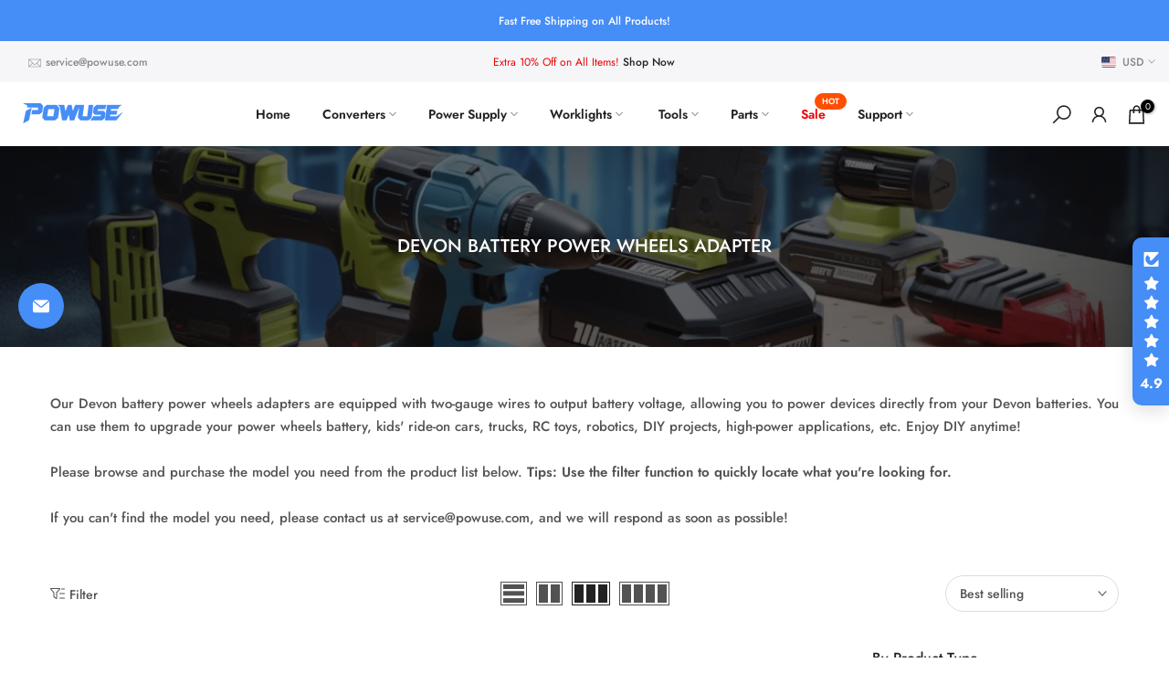

--- FILE ---
content_type: text/html; charset=utf-8
request_url: https://powuse.com/?section_id=search-hidden
body_size: 1818
content:
<div id="shopify-section-search-hidden" class="shopify-section"><div class="t4s-drawer__header">
    <span class="is--login" aria-hidden="false">Search Our Site</span>
    <button class="t4s-drawer__close" data-drawer-close aria-label="Close Search"><svg class="t4s-iconsvg-close" role="presentation" viewBox="0 0 16 14"><path d="M15 0L1 14m14 0L1 0" stroke="currentColor" fill="none" fill-rule="evenodd"></path></svg></button>
  </div>
  <form data-frm-search action="/search" method="get" class="t4s-mini-search__frm t4s-pr" role="search"><div data-cat-search class="t4s-mini-search__cat">
        <select data-name="product_type">
          <option value="*">All Categories</option><option value="Backpack Leaf Blower">Backpack Leaf Blower</option><option value="Battery Charger">Battery Charger</option><option value="Battery Converter">Battery Converter</option><option value="Belt Clip Hook">Belt Clip Hook</option><option value="Blade Backing Pad Screw">Blade Backing Pad Screw</option><option value="Bluetooth Speaker">Bluetooth Speaker</option><option value="Compressed Air Duster">Compressed Air Duster</option><option value="Cordless LED Work Light">Cordless LED Work Light</option><option value="Drill Bit Holder">Drill Bit Holder</option><option value="Handheld Vacuums">Handheld Vacuums</option><option value="Hot Glue Gun">Hot Glue Gun</option><option value="Jump Starter">Jump Starter</option><option value="Paint Sprayer">Paint Sprayer</option><option value="Personal Fan">Personal Fan</option><option value="Plastic Welder Gun">Plastic Welder Gun</option><option value="Portable Air Compressor">Portable Air Compressor</option><option value="Portable Power Source">Portable Power Source</option><option value="Power Inverter">Power Inverter</option><option value="Power Wheels Battery Upgrade">Power Wheels Battery Upgrade</option><option value="Protective Boot">Protective Boot</option><option value="Quick Connector">Quick Connector</option><option value="Soldering Gun">Soldering Gun</option><option value="Soldering Station">Soldering Station</option><option value="Tool & Battery Holder">Tool & Battery Holder</option></select>
      </div><div class="t4s-mini-search__btns t4s-pr t4s-oh">
      <input data-input-search class="t4s-mini-search__input" autocomplete="off" type="text" name="q" placeholder="Search">
      <button data-submit-search class="t4s-mini-search__submit t4s-btn-loading__svg" type="submit">
        <svg class="t4s-btn-op0" viewBox="0 0 18 19" width="16"><path fill-rule="evenodd" clip-rule="evenodd" d="M11.03 11.68A5.784 5.784 0 112.85 3.5a5.784 5.784 0 018.18 8.18zm.26 1.12a6.78 6.78 0 11.72-.7l5.4 5.4a.5.5 0 11-.71.7l-5.41-5.4z" fill="currentColor"></path></svg>
        <div class="t4s-loading__spinner t4s-dn">
          <svg width="16" height="16" aria-hidden="true" focusable="false" role="presentation" class="t4s-svg__spinner" viewBox="0 0 66 66" xmlns="http://www.w3.org/2000/svg"><circle class="t4s-path" fill="none" stroke-width="6" cx="33" cy="33" r="30"></circle></svg>
        </div>
      </button>
    </div><div data-listsuggest-search data-listKey class="t4s-mini-search__keys"></div>
  </form><div data-title-search class="t4s-mini-search__title">Need some inspiration?</div><div class="t4s-drawer__content">
    <div class="t4s-drawer__main">
      <div data-t4s-scroll-me class="t4s-drawer__scroll t4s-current-scrollbar">

        <div data-skeleton-search class="t4s-skeleton_wrap t4s-dn"><div class="t4s-row t4s-space-item-inner">
            <div class="t4s-col-auto t4s-col-item t4s-widget_img_pr"><div class="t4s-skeleton_img"></div></div>
            <div class="t4s-col t4s-col-item t4s-widget_if_pr"><div class="t4s-skeleton_txt1"></div><div class="t4s-skeleton_txt2"></div></div>
          </div><div class="t4s-row t4s-space-item-inner">
            <div class="t4s-col-auto t4s-col-item t4s-widget_img_pr"><div class="t4s-skeleton_img"></div></div>
            <div class="t4s-col t4s-col-item t4s-widget_if_pr"><div class="t4s-skeleton_txt1"></div><div class="t4s-skeleton_txt2"></div></div>
          </div><div class="t4s-row t4s-space-item-inner">
            <div class="t4s-col-auto t4s-col-item t4s-widget_img_pr"><div class="t4s-skeleton_img"></div></div>
            <div class="t4s-col t4s-col-item t4s-widget_if_pr"><div class="t4s-skeleton_txt1"></div><div class="t4s-skeleton_txt2"></div></div>
          </div><div class="t4s-row t4s-space-item-inner">
            <div class="t4s-col-auto t4s-col-item t4s-widget_img_pr"><div class="t4s-skeleton_img"></div></div>
            <div class="t4s-col t4s-col-item t4s-widget_if_pr"><div class="t4s-skeleton_txt1"></div><div class="t4s-skeleton_txt2"></div></div>
          </div></div>
        <div data-results-search class="t4s-mini-search__content t4s_ratioadapt"><div class="t4s-row t4s-space-item-inner t4s-widget__pr">
	<div class="t4s-col-item t4s-col t4s-widget_img_pr"><a class="t4s-d-block t4s-pr t4s-oh t4s_ratio t4s-bg-11" href="/products/kobalt-24v-to-dyson-v6-battery-adapter" style="background: url(//powuse.com/cdn/shop/files/PowuseKobalt24VtoDysonV6BatteryAdapter_4.jpg?v=1697438475&width=1);--aspect-ratioapt: 1.0">
				<img class="lazyloadt4s" data-src="//powuse.com/cdn/shop/files/PowuseKobalt24VtoDysonV6BatteryAdapter_4.jpg?v=1697438475&width=1" data-widths="[100,200,400,600,700]" data-optimumx="2" data-sizes="auto" src="[data-uri]" width="800" height="800" alt="Kobalt 24V to Dyson V6 Battery Adapter | Powuse">
			</a></div>
	<div class="t4s-col-item t4s-col t4s-widget_if_pr">
		<a href="/products/kobalt-24v-to-dyson-v6-battery-adapter" class="t4s-d-block t4s-widget__pr-title">Kobalt 24V to Dyson V6 Battery Adapter Converter</a><div class="t4s-widget__pr-price"data-pr-price><span class=money>$36.99 USD</span>
</div></div>
</div>
 <div class="t4s-row t4s-space-item-inner t4s-widget__pr">
	<div class="t4s-col-item t4s-col t4s-widget_img_pr"><a class="t4s-d-block t4s-pr t4s-oh t4s_ratio t4s-bg-11" href="/products/milwaukee-to-shark-vacuum-battery-adapter" style="background: url(//powuse.com/cdn/shop/files/PowuseMilwaukeetoSharkVacuumBatteryAdapter_4.jpg?v=1697606556&width=1);--aspect-ratioapt: 1.0">
				<img class="lazyloadt4s" data-src="//powuse.com/cdn/shop/files/PowuseMilwaukeetoSharkVacuumBatteryAdapter_4.jpg?v=1697606556&width=1" data-widths="[100,200,400,600,700]" data-optimumx="2" data-sizes="auto" src="[data-uri]" width="800" height="800" alt="Milwaukee 18V to Shark Battery Adapter | Powuse">
			</a></div>
	<div class="t4s-col-item t4s-col t4s-widget_if_pr">
		<a href="/products/milwaukee-to-shark-vacuum-battery-adapter" class="t4s-d-block t4s-widget__pr-title">Milwaukee 18V to Shark Battery Adapter Converter</a><div class="t4s-widget__pr-price"data-pr-price><span class=money>$32.99 USD</span>
</div></div>
</div>
 <div class="t4s-row t4s-space-item-inner t4s-widget__pr">
	<div class="t4s-col-item t4s-col t4s-widget_img_pr"><a class="t4s-d-block t4s-pr t4s-oh t4s_ratio t4s-bg-11" href="/products/65-cc-2-cycle-850-cfm-230-mph-backpack-gas-leaf-blower" style="background: url(//powuse.com/cdn/shop/files/Powuse850CFM230MPH65CC2-StrokeBackpackGasLeafBlower.jpg?v=1723104398&width=1);--aspect-ratioapt: 1.0">
				<img class="lazyloadt4s" data-src="//powuse.com/cdn/shop/files/Powuse850CFM230MPH65CC2-StrokeBackpackGasLeafBlower.jpg?v=1723104398&width=1" data-widths="[100,200,400,600,700]" data-optimumx="2" data-sizes="auto" src="[data-uri]" width="800" height="800" alt="65CC 2-Cycle 850CFM 230MPH 4.3HP Gas Powered Backpack Leaf Blower with 1.8L Fuel Tank">
			</a></div>
	<div class="t4s-col-item t4s-col t4s-widget_if_pr">
		<a href="/products/65-cc-2-cycle-850-cfm-230-mph-backpack-gas-leaf-blower" class="t4s-d-block t4s-widget__pr-title">65CC 2-Cycle 850CFM 230MPH 4.3HP Gas Powered Backpack Leaf Blower with 1.8L Fuel Tank</a><div class="t4s-widget__pr-price"data-pr-price><span class=money>$169.99 USD</span>
</div></div>
</div>
 <div class="t4s-row t4s-space-item-inner t4s-widget__pr">
	<div class="t4s-col-item t4s-col t4s-widget_img_pr"><a class="t4s-d-block t4s-pr t4s-oh t4s_ratio t4s-bg-11" href="/products/dewalt-milwaukee-to-snap-on-battery-adapter" style="background: url(//powuse.com/cdn/shop/files/PowuseMilwaukeeDewaltToSnap-onBatteryAdapter_1.jpg?v=1701235361&width=1);--aspect-ratioapt: 1.0">
				<img class="lazyloadt4s" data-src="//powuse.com/cdn/shop/files/PowuseMilwaukeeDewaltToSnap-onBatteryAdapter_1.jpg?v=1701235361&width=1" data-widths="[100,200,400,600,700]" data-optimumx="2" data-sizes="auto" src="[data-uri]" width="800" height="800" alt="2-in-1 Milwaukee/DeWalt to Snap-on Battery Adapter | Powuse">
			</a></div>
	<div class="t4s-col-item t4s-col t4s-widget_if_pr">
		<a href="/products/dewalt-milwaukee-to-snap-on-battery-adapter" class="t4s-d-block t4s-widget__pr-title">2-in-1 Milwaukee 18V/DeWalt 20V to Snap-on 18V Battery Adapter Converter</a><div class="t4s-widget__pr-price"data-pr-price><span class=money>$32.99 USD</span>
</div></div>
</div>
 <div class="t4s-row t4s-space-item-inner t4s-widget__pr">
	<div class="t4s-col-item t4s-col t4s-widget_img_pr"><a class="t4s-d-block t4s-pr t4s-oh t4s_ratio t4s-bg-11" href="/products/dewalt-to-shark-vacuum-battery-adapter" style="background: url(//powuse.com/cdn/shop/files/PowuseDewalttoSharkVacuumBatteryAdapter_3.jpg?v=1697601491&width=1);--aspect-ratioapt: 1.0">
				<img class="lazyloadt4s" data-src="//powuse.com/cdn/shop/files/PowuseDewalttoSharkVacuumBatteryAdapter_3.jpg?v=1697601491&width=1" data-widths="[100,200,400,600,700]" data-optimumx="2" data-sizes="auto" src="[data-uri]" width="800" height="800" alt="DeWalt 20V to Shark Battery Adapter | Powuse">
			</a></div>
	<div class="t4s-col-item t4s-col t4s-widget_if_pr">
		<a href="/products/dewalt-to-shark-vacuum-battery-adapter" class="t4s-d-block t4s-widget__pr-title">DeWalt 20V to Shark Battery Adapter Converter</a><div class="t4s-widget__pr-price"data-pr-price><del><span class=money>$32.99 USD</span></del><ins><span class=money>$29.99 USD</span></ins></div></div>
</div>
 </div>
      </div>
    </div><div data-viewAll-search class="t4s-drawer__bottom">
          <a href="/collections/best-seller" class="t4s-mini-search__viewAll t4s-d-block">View All <svg width="16" xmlns="http://www.w3.org/2000/svg" viewBox="0 0 32 32"><path d="M 18.71875 6.78125 L 17.28125 8.21875 L 24.0625 15 L 4 15 L 4 17 L 24.0625 17 L 17.28125 23.78125 L 18.71875 25.21875 L 27.21875 16.71875 L 27.90625 16 L 27.21875 15.28125 Z"/></svg></a>
        </div></div></div>

--- FILE ---
content_type: text/html; charset=utf-8
request_url: https://powuse.com/collections/devon-battery-power-wheels-adapter?section_id=template--16577807679628__sidebar&
body_size: 1779
content:
<div id="shopify-section-template--16577807679628__sidebar" class="shopify-section t4s-section t4s-section-sidebar t4s-section-filter t4s_tp_ins t4s_tp_cd"><template class="t4s-d-none">
  [t4splitlz]<link rel="stylesheet" href="//powuse.com/cdn/shop/t/30/assets/t4s-widget.css?v=154464744514273845431706771581" media="all">
        <div class="t4s-sidebar-inner t4s-current-scrollbar">
          <div class="t4s-row t4s-row-cols-1"><link rel="stylesheet" href="//powuse.com/cdn/shop/t/30/assets/facets.css?v=37224997792825273271706771577" media="all">
                      <div data-replace-filter class="t4s-widget"></div><link href="//powuse.com/cdn/shop/t/30/assets/collection-products.css?v=154004616046841301881706771576" rel="stylesheet" type="text/css" media="all" /><div id="t4s-sidebar-9d37e80a-1eda-4a65-bb08-199e6a933a16" class="t4s-col-item t4s-widget t4s-sidebar-product-feature"><h5 class="t4s-widget-title">Flash Sale</h5><div class="t4s_product_list_widget t4s_ratioadapt t4s_position_8 t4s_cover"><div class="t4s-row t4s-space-item-inner t4s-widget__pr">
	<div class="t4s-col-item t4s-col t4s-widget_img_pr"><a class="t4s-d-block t4s-pr t4s-oh t4s_ratio t4s-bg-11" href="/products/5-pcs-makita-14-4v-18v-2-in-1-tool-battery-holders" style="background: url(//powuse.com/cdn/shop/products/Powuse5PcsMakita18V2in1CordlessTool_BatteryHolders_10.jpg?v=1672388185&width=1);--aspect-ratioapt: 1.0">
				<img class="lazyloadt4s" data-src="//powuse.com/cdn/shop/products/Powuse5PcsMakita18V2in1CordlessTool_BatteryHolders_10.jpg?v=1672388185&width=1" data-widths="[100,200,400,600,700]" data-optimumx="2" data-sizes="auto" src="[data-uri]" width="800" height="800" alt="5-Pack 2-in-1 Power Tool &amp; Battery Holder Mounts for Makita 14.4V/18V Li-ion Batteries &amp; Cordless Tools">
			</a></div>
	<div class="t4s-col-item t4s-col t4s-widget_if_pr">
		<a href="/products/5-pcs-makita-14-4v-18v-2-in-1-tool-battery-holders" class="t4s-d-block t4s-widget__pr-title">5-Pack 2-in-1 Power Tool & Battery Holder Mounts for Makita 14.4V/18V Li-ion Batteries & Cordless Tools</a><div class="t4s-widget__pr-price"data-pr-price><del><span class=money>$29.99 USD</span></del><ins><span class=money>$24.99 USD</span></ins></div></div>
</div>
 <div class="t4s-row t4s-space-item-inner t4s-widget__pr">
	<div class="t4s-col-item t4s-col t4s-widget_img_pr"><a class="t4s-d-block t4s-pr t4s-oh t4s_ratio t4s-bg-11" href="/products/5-pcs-makita-18v-battery-mount-dock-holders" style="background: url(//powuse.com/cdn/shop/products/2_1_-min.jpg?v=1677842257&width=1);--aspect-ratioapt: 1.0">
				<img class="lazyloadt4s" data-src="//powuse.com/cdn/shop/products/2_1_-min.jpg?v=1677842257&width=1" data-widths="[100,200,400,600,700]" data-optimumx="2" data-sizes="auto" src="[data-uri]" width="800" height="800" alt="5-Pack Upgraded Battery Holders for Makita/Bosch 18V Power Tool Battery Mount Dock Storage Shelf Rack Hanger">
			</a></div>
	<div class="t4s-col-item t4s-col t4s-widget_if_pr">
		<a href="/products/5-pcs-makita-18v-battery-mount-dock-holders" class="t4s-d-block t4s-widget__pr-title">5-Pack Upgraded Battery Holders for Makita/Bosch 18V Power Tool Battery Mount Dock Storage Shelf Rack Hanger</a><div class="t4s-widget__pr-price"data-pr-price><del><span class=money>$22.99 USD</span></del><ins><span class=money>$19.99 USD</span></ins></div></div>
</div>
 <div class="t4s-row t4s-space-item-inner t4s-widget__pr">
	<div class="t4s-col-item t4s-col t4s-widget_img_pr"><a class="t4s-d-block t4s-pr t4s-oh t4s_ratio t4s-bg-11" href="/products/5-pcs-dewalt-18v-battery-mount-dock-holders" style="background: url(//powuse.com/cdn/shop/products/Powuse5PcsDewalt18VBatteryMountDockHolders_3.jpg?v=1677842037&width=1);--aspect-ratioapt: 1.0">
				<img class="lazyloadt4s" data-src="//powuse.com/cdn/shop/products/Powuse5PcsDewalt18VBatteryMountDockHolders_3.jpg?v=1677842037&width=1" data-widths="[100,200,400,600,700]" data-optimumx="2" data-sizes="auto" src="[data-uri]" width="800" height="800" alt="5-Pack Upgraded Battery Holders for Dewalt 20V/60V Power Tool Battery Mount Dock Storage Shelf Rack Hanger">
			</a></div>
	<div class="t4s-col-item t4s-col t4s-widget_if_pr">
		<a href="/products/5-pcs-dewalt-18v-battery-mount-dock-holders" class="t4s-d-block t4s-widget__pr-title">5-Pack Upgraded Battery Holders for Dewalt 20V/60V Power Tool Battery Mount Dock Storage Shelf Rack Hanger</a><div class="t4s-widget__pr-price"data-pr-price><span class=money>$22.99 USD</span>
</div></div>
</div>
 <div class="t4s-row t4s-space-item-inner t4s-widget__pr">
	<div class="t4s-col-item t4s-col t4s-widget_img_pr"><a class="t4s-d-block t4s-pr t4s-oh t4s_ratio t4s-bg-11" href="/products/5-pcs-milwaukee-m18-18v-battery-mount-dock-holders" style="background: url(//powuse.com/cdn/shop/files/Powuse5PcsMilwaukeeM1818VBatteryMountDockHolders_7.jpg?v=1697188468&width=1);--aspect-ratioapt: 1.0">
				<img class="lazyloadt4s" data-src="//powuse.com/cdn/shop/files/Powuse5PcsMilwaukeeM1818VBatteryMountDockHolders_7.jpg?v=1697188468&width=1" data-widths="[100,200,400,600,700]" data-optimumx="2" data-sizes="auto" src="[data-uri]" width="800" height="800" alt="5-Pack Upgraded Battery Holders for Milwaukee M18 18V Power Tool Battery Mount Dock Storage Shelf Rack Hanger">
			</a></div>
	<div class="t4s-col-item t4s-col t4s-widget_if_pr">
		<a href="/products/5-pcs-milwaukee-m18-18v-battery-mount-dock-holders" class="t4s-d-block t4s-widget__pr-title">5-Pack Upgraded Battery Holders for Milwaukee M18 18V Power Tool Battery Mount Dock Storage Shelf Rack Hanger</a><div class="t4s-widget__pr-price"data-pr-price><del><span class=money>$22.99 USD</span></del><ins><span class=money>$19.99 USD</span></ins></div></div>
</div>
 </div></div><div id="t4s-sidebar-shipping_egdUky" class="t4s-col-item t4s-widget t4s-sidebar-shipping"><h5 class="t4s-widget-title">Our Support</h5><div class="t4s-row t4s-gx-0 t4s-gy-0 t4s-text-left t4s-space-item-inner"><div class="t4s-sidebar-shipping-icon t4s-col-item icon t4s-col-auto">
                                              <i class="las la-truck"></i>
                                          </div><div class="t4s-col-item t4s-col">
                                          <h4 class="t4s-sidebar-shipping-title">FAST FREE SHIPPING</h4>
                                          <p class="t4s-sidebar-shipping-desc">Free Shipping on All Items</p>
                                      </div>
                                  </div><div class="t4s-row t4s-gx-0 t4s-gy-0 t4s-text-left t4s-space-item-inner"><div class="t4s-sidebar-shipping-icon t4s-col-item icon t4s-col-auto">
                                              <i class="las la-user-shield"></i>
                                          </div><div class="t4s-col-item t4s-col">
                                          <h4 class="t4s-sidebar-shipping-title">3/6-Month Warranty</h4>
                                          <p class="t4s-sidebar-shipping-desc">Shop with Confidence</p>
                                      </div>
                                  </div><div class="t4s-row t4s-gx-0 t4s-gy-0 t4s-text-left t4s-space-item-inner"><div class="t4s-sidebar-shipping-icon t4s-col-item icon t4s-col-auto">
                                              <i class="las la-exchange-alt"></i>
                                          </div><div class="t4s-col-item t4s-col">
                                          <h4 class="t4s-sidebar-shipping-title">30-Day Return Window</h4>
                                          <p class="t4s-sidebar-shipping-desc">You Have 30 Days to Return</p>
                                      </div>
                                  </div><div class="t4s-row t4s-gx-0 t4s-gy-0 t4s-text-left t4s-space-item-inner"><div class="t4s-sidebar-shipping-icon t4s-col-item icon t4s-col-auto">
                                              <i class="las la-headset"></i>
                                          </div><div class="t4s-col-item t4s-col">
                                          <h4 class="t4s-sidebar-shipping-title">Customer Support 24/7</h4>
                                          <p class="t4s-sidebar-shipping-desc">We Support 24 Hours a Day</p>
                                      </div>
                                  </div></div></div>
        </div>[t4splitlz]
     <link rel="stylesheet" href="//powuse.com/cdn/shop/t/30/assets/drawer.min.css?v=145899359751424787531706771577" media="all">
     <div id="drawer-template--16577807679628__sidebar" class="t4s-drawer t4s-drawer__left" aria-hidden="true">
        <div class="t4s-drawer__header"><span>Sidebar</span><button class="t4s-drawer__close" data-drawer-close aria-label="Close sidebar"><svg class="t4s-iconsvg-close" role="presentation" viewBox="0 0 16 14"><path d="M15 0L1 14m14 0L1 0" stroke="currentColor" fill="none" fill-rule="evenodd"></path></svg></button></div>
        <div class="t4s-drawer__content">
           <div class="t4s-drawer__main t4s-current-scrollbar">[t4splitlz2]</div>
           <div class="t4s-drawer__footer"></div>
        </div>
     </div>     
  [t4splitlz]
  </template><button data-sidebar-id='template--16577807679628__sidebar' data-sidebar-false data-drawer-options='{ "id":"#drawer-template--16577807679628__sidebar" }' class="t4s-btn-sidebar"><span class="t4s-btn-sidebar-icon"><svg viewBox="0 0 24 24" width="22" height="22" stroke="currentColor" stroke-width="1.5" fill="none" stroke-linecap="round" stroke-linejoin="round" class="css-i6dzq1"><rect x="3" y="3" width="18" height="18" rx="2" ry="2"></rect><line x1="9" y1="3" x2="9" y2="21"></line></svg></span> <span class="t4s-btn-sidebar-text">Open sidebar</span></button>
  <style>
    button.t4s-btn-sidebar {
        position: fixed;
        top: 50%;
        z-index: 100;
        background-color: var(--t4s-light-color);
        color:  var(--t4s-dark-color);
        box-shadow: 0 0 3px rgb(0 0 0 / 15%);
        transition: all .6s cubic-bezier(.19,1,.22,1);
        display: flex;
        align-items: center;
        flex-direction: row;
        flex-wrap: nowrap;
        overflow: hidden;
        min-width: 50px;
        height: 50px;
        padding: 0;
    }
    .t4s-btn-sidebar .t4s-btn-sidebar-icon {
        width: 50px;
        height: 50px;
        display: inline-flex;
        justify-content: center;
        align-items: center;
    }
    .t4s-btn-sidebar .t4s-btn-sidebar-text {
        padding: 0;
        max-width: 0;
        white-space: nowrap;
        overflow: hidden;
        text-overflow: ellipsis;
        font-weight: 500;
        will-change: padding, max-width;
        transition: padding 0.4s cubic-bezier(.175,.885,.32,1.15),max-width 0.4s cubic-bezier(.175,.885,.32,1.15);
    }
    .t4s-btn-sidebar:hover .t4s-btn-sidebar-text {
        padding-right: 25px;
        max-width: 280px;
    }

    #drawer-template--16577807679628__sidebar .t4s-drawer__main{overflow-x: hidden;padding:20px;}
    .t4s-sidebar-inner .t4s-facets__form>div:not(:empty):not(:last-child),
    .t4s-sidebar-inner .t4s-widget:not(:empty):not(:last-child){margin-bottom: 50px }
    @media screen and (min-width: 1025px) {
        .t4s-sidebar { display: block }
        button.t4s-btn-sidebar,.t4s-section-sidebar{display: none;}.t4s-main-area {flex: 0 0 auto;width: 75%; }}
    .t4s-section-sidebar ~ .t4s-section-main .t4s-main-area{order: 10}
    .t4s-section-sidebar ~ .t4s-section-main .t4s-sidebar{order: 1}
    .t4s-section-main .t4s-collection-header button[data-col="5"],
    .t4s-section-main .t4s-collection-header button[data-col="6"] {
       display: none;
    }
    .t4s-widget[data-replace-filter] {
      width: 100%;
      padding-right: calc(var(--ts-gutter-x) * .5);
      padding-left: calc(var(--ts-gutter-x) * .5);
    }
</style>
</div>

--- FILE ---
content_type: text/html; charset=utf-8
request_url: https://powuse.com/collections/devon-battery-power-wheels-adapter/?section_id=popups
body_size: 10682
content:
<div id="shopify-section-popups" class="shopify-section t4s-section-popup t4s-section-admn2-fixed"><style data-shopify>#t4s-popup__exit {
					    max-width: 950px !important;
					    background-color: var(--t4s-light-color);
					    margin: 30px auto;
					    padding: 30px;
					    position: relative;
					}
					#t4s-popup__exit button.mfp-close {
						border-radius: 100%;
						right: -25px;
						top: -25px;
						position: absolute;
						background-color: var(--t4s-light-color);
						color: var(--t4s-dark-color);
					}
					#t4s-popup__exit button.mfp-close:hover {
						color: var(--t4s-light-color);
						background-color: var(--t4s-dark-color);
					}
          .t4s-opening-qv .t4s-exit_pp_wrapper ~ .t4s-modal,
          .t4s-opening-qs .t4s-exit_pp_wrapper ~ .t4s-modal{
              z-index: 99999;
          }
          #t4s-popup__exit.t4s-popup__exit2 {
          	padding: 0;
          	max-width: 500px !important;
        	}
        	.t4s-popup__exit-heading {
	        	display: flex;
	        	align-items: center;
	        	justify-content: center;
	        	flex-direction: column;
	        	top: 30px;
	        	bottom: 30px;
	        	left: 30px;
	        	right: 30px;
	        	height: 100%;
	        	padding: 95px 30px;
	        }
	        .t4s-popup__exit-heading .t4s-heading {
		        color: var(--content-cl);
		        font-weight: 600;
						font-size: 32px;
						line-height: 48px;
						margin-bottom: 4px;
		      }
	        .t4s-popup__exit-heading .t4s-subheading {
		        color: var(--content-cl);
		        font-weight: 400;
						font-size: 14px;
						line-height: 21px;
						margin-bottom: 30px;
		      }
	        .t4s-popup__exit-heading .t4s-code {
		        color: var(--content-cl);
		        border: solid 1px var(--content-cl);
		        font-weight: 600;
						font-size: 16px;
						line-height: 24px;
						height: 37px;
						padding: 6px 16px;
						margin-bottom:30px;
		      }
					
					.t4s-popup__exit-heading .t4s-coupon-wrap{
						left:100%;
						top:0;
						bottom:0;
						transition: .3s ease-in-out;
					}
					@media (min-width: 1025px){
						.t4s-popup__exit-heading .t4s-coupon-wrap{
							opacity: 0;
						}
						.t4s-popup__exit-heading:hover .t4s-coupon-wrap{
							opacity: 1;
						}
					}
					
					.t4s-coupon-wrap .t4s-btn-coupon{
						padding: 0 10px;
						height:37px;
						display:flex;
						align-items:center;
						justify-content:center;
						background-color: var(--btn-bg-cl);
						color: var(--t4s-light-color);
					}
					.t4s-coupon-wrap .t4s-btn-coupon:hover{
						background-color: var(--btn-bg-hover-cl);
					}
					.t4s-coupon-wrap .tooltiptext {
						visibility: hidden;
						background-color: #555;
						color: #fff;
						text-align: center;
						border-radius: 6px;
						padding: 5px;
						position: absolute;
						z-index: 1;
						top:0;
						min-width: 150px;
						transform: translateY(calc(-100% - 10px));
						opacity: 0;
						transition: opacity 0.3s;
					}	
					.t4s-coupon-wrap .tooltiptext::after {
						content: "";
						position: absolute;
						top: 100%;
						left: 50%;
						margin-left: -5px;
						border-width: 5px;
						border-style: solid;
						border-color: #555 transparent transparent transparent;
					}
					.t4s-coupon-wrap button:hover .tooltiptext {
						visibility: visible;
						opacity: 1;
					}
		      .t4s-popup__exit-heading .t4s-description {
			      color: var(--content-cl);
			      font-weight: 400;
						font-size: 14px;
						line-height: 21px;
						margin-bottom: 11px;
			    }
			    .t4s-popup__exit-heading .t4s-heading-btn {
				  	padding: 0 50px;
				  	line-height: 54px;
						height: 54px;
						background-color: var(--btn-bg-cl);
						color: var(--t4s-light-color);
						border-radius: 30px;
						font-weight: 500;
						font-size: 18px;
				  }
				  .t4s-popup__exit-heading .t4s-heading-btn:hover {
					  background-color: var(--btn-bg-hover-cl);
					}
	        .t4s-products-recomend .heading {
		        margin-bottom: 27px;
		        padding: 24px 16px 11px;
		        border-bottom: solid 1px var(--border-color);
		        font-size: 20px;
		        font-weight: 600;
		        line-height: 30px;
		      }
		      .t4s-products-recomend .t4s-pr-list-recomend {
			      padding: 0 30px 30px;
			      max-height: 407px;
    				overflow-y: auto;
			    }
			    .t4s-products-recomend .t4s-pr-list-recomend .t4s-pr-loop-item:not(:last-child) {
				    margin-bottom: 25px;
				  }
			    .t4s-products-recomend .t4s-pr-loop-item .t4s-widget_img_pr{
			    	padding-inline-start: 0;
			    	padding-inline-end: 0;
			    	width: 100px;
				  }
				  .t4s-products-recomend .t4s-pr-loop-item .t4s-widget_if_pr {
				  	padding-inline-start: 13px;
					}
					.t4s-products-recomend .t4s-pr-loop-item .t4s-widget__pr-title {
						font-weight: 500;
						font-size: 16px;
						line-height: 24px;
						margin-bottom: 10px;
					}
					.t4s-products-recomend .t4s-pr-loop-item .t4s-widget__pr-price {
						font-size: 16px;
						line-height: 24px;
						margin-bottom: 10px;
					}
					.t4s-products-recomend .t4s-pr-loop-item .t4s-widget__pr-price ins {
						font-weight: 600;
					}
				  #t4s-popup__exit .t4s-col-heading {
					  color: var(--content-cl);
					  background-color: var(--bg-cl);
					}#t4s-popup__exit.t4s-popup__exit2 {
	          	max-width: 1000px !important;
	        	}@media(max-width: 1024px) {
        		#t4s-popup__exit button.mfp-close {
        			right: -15px;
  						top: -15px;
  						width: 40px;
  						height: 40px;
        		}
        		.t4s-popup__exit-heading {
	        		padding: 60px 15px;
	        	}
	        	.t4s-popup__exit-heading .t4s-heading {
		        	font-size: 24px;
		        	line-height: 30px;
		        }
		        .t4s-popup__exit-heading .t4s-subheading {
			        margin-bottom: 15px;
			      }
			      .t4s-popup__exit-heading .t4s-code {
				      height: 34px;
				      line-height: 32px;
				      padding: 0 14px;
				      margin-bottom: 15px;			    
				    }
						.t4s-coupon-wrap .t4s-btn-coupon{
							height: 34px;
						} 
	        	.t4s-popup__exit-heading .t4s-heading-btn {
	        		height: 45px;
	        		line-height: 45px;
	        		padding: 0 30px;
	        		font-size: 16px;
	        	}
        	}
        	@media(max-width: 767px) {
        		#t4s-popup__exit button.mfp-close {
        			right: -5px;
  						top: -5px;
  						width: 30px;
  						height: 30px;
        		}
        		.t4s-popup__exit-heading {
	        		padding: 30px 15px;
	        	}
	        	.t4s-products-recomend .heading {
		        	padding: 20px 15px 10px;
		        	margin-bottom: 20px;
		        }
		        .t4s-products-recomend .t4s-pr-list-recomend {
			        padding: 15px;
			        overflow-y: auto;
    					max-height: 400px;
			      }
			      .t4s-products-recomend .t4s-pr-list-recomend .t4s-pr-loop-item:not(:last-child) {
				      margin-bottom: 20px;
				    }
        	}</style><div id="t4s-popup__exit" data-block="17949ee7-753e-4a7f-a418-7cdd4a162f89" class="t4s-popup__exit_wrap t4s-container mfp-with-anim mfp-hide t4s-popup__exit2" data-stt='{ "pp_version": 1,"day_next":  }'>
          <div class="t4s-row t4s-gx-0 t4s-gy-0  t4s-row-cols-lg-2  t4s-row-cols-1"><div class="t4s-col-item t4s_ratio1_1 t4s_position_center t4s_cover t4s-pr t4s-col-heading lazyloadt4s t4s-has-imgbg" style="--content-cl: #000000;--bg-cl: #ffffff;--btn-bg-cl: #458df7;--btn-bg-hover-cl: #0a63e6;" >
			   			<div class="t4s-popup__exit-heading t4s-text-center">
					   		 <h4 class="t4s-heading">Wait! Before You Leave...</h4>
					   		 <h5 class="t4s-subheading">Get 15% off for your first order</h5>
<div class="t4s-code-wrap t4s-d-flex t4s-pr"><div class="t4s-code">CODE15OFF</div>
									<div class="t4s-coupon-wrap t4s-d-inline-flex t4s-pa">
										<button class="t4s-pr t4s-btn-coupon" data-coupon="CODE15OFF">
											<span class="tooltiptext">Copy to clipboard</span>
											<svg xmlns="http://www.w3.org/2000/svg" width="18" height="18" fill="currentColor" stroke="currentColor" viewBox="0 0 512 512"><path d="M448 352H288c-17.7 0-32-14.3-32-32V64c0-17.7 14.3-32 32-32H396.1c4.2 0 8.3 1.7 11.3 4.7l67.9 67.9c3 3 4.7 7.1 4.7 11.3V320c0 17.7-14.3 32-32 32zM497.9 81.9L430.1 14.1c-9-9-21.2-14.1-33.9-14.1H288c-35.3 0-64 28.7-64 64V320c0 35.3 28.7 64 64 64H448c35.3 0 64-28.7 64-64V115.9c0-12.7-5.1-24.9-14.1-33.9zM64 128c-35.3 0-64 28.7-64 64V448c0 35.3 28.7 64 64 64H224c35.3 0 64-28.7 64-64V416H256v32c0 17.7-14.3 32-32 32H64c-17.7 0-32-14.3-32-32V192c0-17.7 14.3-32 32-32H192V128H64z"/></svg>
										</button>
									</div>
									</div><p class="t4s-description">Use above code to get 15% 0FF for your first order when checkout!</p><a href="/collections/flash-sale" class="t4s-heading-btn">GRAB THE DISCOUNT</a></div>
				    </div>

				    
				    	<link href="//powuse.com/cdn/shop/t/30/assets/collection-products.css?v=154004616046841301881706771576" rel="stylesheet" type="text/css" media="all" />
					    <div class="t4s-col-item t4s-col-products">
					    	<div class="t4s-products-recomend">
					    		
					    			<h3 class="heading">Recommended Products</h3>
					    		
					    			<div class="t4s-pr-list-recomend t4s_ratioadapt t4s_position_center t4s_cover t4s-current-scrollbar"><div class="t4s-product t4s-d-flex t4s-pr-loop-item t4s-widget__pr" data-product-options='{ "id":"7391123046540","cusQty":"1","available":true, "handle":"handheld-cordless-hvlp-paint-sprayer-powered-by-dewalt-battery", "isDefault": true, "VariantFirstID": 41793616511116, "customBadge":null, "customBadgeHandle":null,"dateStart":1697698778, "compare_at_price":7999,"price":6999, "isPreoder":false,"isExternal":false,"image2":"\/\/powuse.com\/cdn\/shop\/files\/PowuseHandheldCordlessHVLPPaintSprayerPoweredbyDewaltBattery_8.jpg?v=1722239243\u0026width=1","alt":"Handheld Cordless Paint Sprayer Brushless HVLP Paint Spray Gun Powered by Dewalt 18V\/20V Battery with 1000ML Container","isGrouped":false,"maxQuantity":985 }'>
	<div class="t4s-widget_img_pr" timeline hdt-reveal="slide-in"><div class="t4s-product-img t4s_ratio" style="--aspect-ratioapt: 1.0">
    <img data-pr-img class="t4s-product-main-img lazyloadt4s" loading="lazy" src="[data-uri]" data-src="//powuse.com/cdn/shop/files/PowuseHandheldCordlessHVLPPaintSprayerPoweredbyDewaltBattery.jpg?v=1702346989&width=1" data-widths="[100,200,330,400,500,600,700,800,900]" data-optimumx="2" data-sizes="auto" width="800" height="800" alt="Handheld Cordless Paint Sprayer Brushless HVLP Paint Spray Gun Powered by Dewalt 18V/20V Battery with 1000ML Container">
    <span class="lazyloadt4s-loader"></span>
    <div data-replace-img2></div>
    <noscript><img class="t4s-product-main-img" loading="lazy" src="//powuse.com/cdn/shop/files/PowuseHandheldCordlessHVLPPaintSprayerPoweredbyDewaltBattery.jpg?v=1702346989&width=600"  alt="Handheld Cordless Paint Sprayer Brushless HVLP Paint Spray Gun Powered by Dewalt 18V/20V Battery with 1000ML Container"></noscript>
</div></div>
	<div class="t4s-widget_if_pr">
		<a href="/products/handheld-cordless-hvlp-paint-sprayer-powered-by-dewalt-battery" class="t4s-d-block t4s-widget__pr-title">Handheld Cordless Paint Sprayer Brushless HVLP Paint Spray Gun Powered by Dewalt 18V/20V Battery with 1000ML Container</a><div class="t4s-widget__pr-price"data-pr-price><del><span class=money>$79.99 USD</span></del><ins><span class=money>$69.99 USD</span></ins></div></div>
</div>
 <div class="t4s-product t4s-d-flex t4s-pr-loop-item t4s-widget__pr" data-product-options='{ "id":"8375190061196","cusQty":"1","available":true, "handle":"upgraded-65cc-2-stroke-850cfm-230mph-backpack-gas-leaf-blower", "isDefault": true, "VariantFirstID": 45436162605196, "customBadge":["US LOCAL"], "customBadgeHandle":["us-local"],"dateStart":1766055832, "compare_at_price":24999,"price":19999, "isPreoder":false,"isExternal":false,"image2":"\/\/powuse.com\/cdn\/shop\/files\/PowuseNewUpgraded65CC2-Stroke850CFM230MPHBackpackGasLeafBlower_12.jpg?v=1766058903\u0026width=1","alt":"New Upgraded 65CC 2-Stroke 850CFM 230MPH 4.3HP Gas Powered Backpack Leaf Blower with 2-Stage Large Air Filter \u0026amp; 1.8L Fuel Tank","isGrouped":false,"maxQuantity":1000 }'>
	<div class="t4s-widget_img_pr" timeline hdt-reveal="slide-in"><div class="t4s-product-img t4s_ratio" style="--aspect-ratioapt: 1.0">
    <img data-pr-img class="t4s-product-main-img lazyloadt4s" loading="lazy" src="[data-uri]" data-src="//powuse.com/cdn/shop/files/PowuseNewUpgraded65CC2-Stroke850CFM230MPHBackpackGasLeafBlower_11.jpg?v=1766058903&width=1" data-widths="[100,200,330,400,500,600,700,800,900]" data-optimumx="2" data-sizes="auto" width="800" height="800" alt="New Upgraded 65CC 2-Stroke 850CFM 230MPH 4.3HP Gas Powered Backpack Leaf Blower with 2-Stage Large Air Filter &amp; 1.8L Fuel Tank">
    <span class="lazyloadt4s-loader"></span>
    <div data-replace-img2></div>
    <noscript><img class="t4s-product-main-img" loading="lazy" src="//powuse.com/cdn/shop/files/PowuseNewUpgraded65CC2-Stroke850CFM230MPHBackpackGasLeafBlower_11.jpg?v=1766058903&width=600"  alt="New Upgraded 65CC 2-Stroke 850CFM 230MPH 4.3HP Gas Powered Backpack Leaf Blower with 2-Stage Large Air Filter &amp; 1.8L Fuel Tank"></noscript>
</div></div>
	<div class="t4s-widget_if_pr">
		<a href="/products/upgraded-65cc-2-stroke-850cfm-230mph-backpack-gas-leaf-blower" class="t4s-d-block t4s-widget__pr-title">New Upgraded 65CC 2-Stroke 850CFM 230MPH 4.3HP Gas Powered Backpack Leaf Blower with 2-Stage Large Air Filter & 1.8L Fuel Tank</a><div class="t4s-widget__pr-price"data-pr-price><del><span class=money>$249.99 USD</span></del><ins><span class=money>$199.99 USD</span></ins></div></div>
</div>
 <div class="t4s-product t4s-d-flex t4s-pr-loop-item t4s-widget__pr" data-product-options='{ "id":"8375251599500","cusQty":"1","available":true, "handle":"pro-grade-75-6cc-2-stroke-953-cfm-218-mph-backpack-gas-leaf-blower", "isDefault": true, "VariantFirstID": 45439704105100, "customBadge":["US LOCAL"], "customBadgeHandle":["us-local"],"dateStart":1766060107, "compare_at_price":49999,"price":29999, "isPreoder":false,"isExternal":false,"image2":"\/\/powuse.com\/cdn\/shop\/files\/POWUSEPro-Grade75.6CC2-Stroke953CFM218MPHBackpackGasLeafBlowerMain_3.jpg?v=1767178375\u0026width=1","alt":"Pro-Grade 75.6CC 2-Stroke 953-CFM 218-MPH 52-N 6.7-HP Gas Powered Backpack Leaf Blower with 2-Stage Large Air Filter \u0026amp; 2.4L Fuel Tank","isGrouped":false,"maxQuantity":1000 }'>
	<div class="t4s-widget_img_pr" timeline hdt-reveal="slide-in"><div class="t4s-product-img t4s_ratio" style="--aspect-ratioapt: 1.0">
    <img data-pr-img class="t4s-product-main-img lazyloadt4s" loading="lazy" src="[data-uri]" data-src="//powuse.com/cdn/shop/files/POWUSEPro-Grade75.6CC2-Stroke953CFM218MPHBackpackGasLeafBlowerMain_12.jpg?v=1767178375&width=1" data-widths="[100,200,330,400,500,600,700,800,900]" data-optimumx="2" data-sizes="auto" width="2200" height="2200" alt="Pro-Grade 75.6CC 2-Stroke 953-CFM 218-MPH 52-N 6.7-HP Gas Powered Backpack Leaf Blower with 2-Stage Large Air Filter &amp; 2.4L Fuel Tank">
    <span class="lazyloadt4s-loader"></span>
    <div data-replace-img2></div>
    <noscript><img class="t4s-product-main-img" loading="lazy" src="//powuse.com/cdn/shop/files/POWUSEPro-Grade75.6CC2-Stroke953CFM218MPHBackpackGasLeafBlowerMain_12.jpg?v=1767178375&width=600"  alt="Pro-Grade 75.6CC 2-Stroke 953-CFM 218-MPH 52-N 6.7-HP Gas Powered Backpack Leaf Blower with 2-Stage Large Air Filter &amp; 2.4L Fuel Tank"></noscript>
</div></div>
	<div class="t4s-widget_if_pr">
		<a href="/products/pro-grade-75-6cc-2-stroke-953-cfm-218-mph-backpack-gas-leaf-blower" class="t4s-d-block t4s-widget__pr-title">Pro-Grade 75.6CC 2-Stroke 953-CFM 218-MPH 52-N 6.7-HP Gas Powered Backpack Leaf Blower with 2-Stage Large Air Filter & 2.4L Fuel Tank</a><div class="t4s-widget__pr-price"data-pr-price><del><span class=money>$499.99 USD</span></del><ins><span class=money>$299.99 USD</span></ins></div></div>
</div>
 <div class="t4s-product t4s-d-flex t4s-pr-loop-item t4s-widget__pr" data-product-options='{ "id":"8375396630668","cusQty":"1","available":true, "handle":"75-6cc-2-stroke-912-cfm-206-mph-49n-backpack-gas-leaf-blower", "isDefault": true, "VariantFirstID": 45443720741004, "customBadge":["US LOCAL"], "customBadgeHandle":["us-local"],"dateStart":1766064848, "compare_at_price":45999,"price":25999, "isPreoder":false,"isExternal":false,"image2":"\/\/powuse.com\/cdn\/shop\/files\/POWUSE75.6CC2-Stroke912CFM206MPH49NBackpackGasLeafBlowerMain_3.jpg?v=1767179139\u0026width=1","alt":"75.6CC 2-Stroke 912 CFM 206 MPH 49N 6.0HP Gas Powered Backpack Leaf Blower with 2-Stage Large Air Filter \u0026amp; 2.4L Fuel Tank","isGrouped":false,"maxQuantity":1000 }'>
	<div class="t4s-widget_img_pr" timeline hdt-reveal="slide-in"><div class="t4s-product-img t4s_ratio" style="--aspect-ratioapt: 1.0">
    <img data-pr-img class="t4s-product-main-img lazyloadt4s" loading="lazy" src="[data-uri]" data-src="//powuse.com/cdn/shop/files/POWUSE75.6CC2-Stroke912CFM206MPH49NBackpackGasLeafBlowerMain_11.jpg?v=1767179139&width=1" data-widths="[100,200,330,400,500,600,700,800,900]" data-optimumx="2" data-sizes="auto" width="2200" height="2200" alt="75.6CC 2-Stroke 912 CFM 206 MPH 49N 6.0HP Gas Powered Backpack Leaf Blower with 2-Stage Large Air Filter &amp; 2.4L Fuel Tank">
    <span class="lazyloadt4s-loader"></span>
    <div data-replace-img2></div>
    <noscript><img class="t4s-product-main-img" loading="lazy" src="//powuse.com/cdn/shop/files/POWUSE75.6CC2-Stroke912CFM206MPH49NBackpackGasLeafBlowerMain_11.jpg?v=1767179139&width=600"  alt="75.6CC 2-Stroke 912 CFM 206 MPH 49N 6.0HP Gas Powered Backpack Leaf Blower with 2-Stage Large Air Filter &amp; 2.4L Fuel Tank"></noscript>
</div></div>
	<div class="t4s-widget_if_pr">
		<a href="/products/75-6cc-2-stroke-912-cfm-206-mph-49n-backpack-gas-leaf-blower" class="t4s-d-block t4s-widget__pr-title">75.6CC 2-Stroke 912 CFM 206 MPH 49N 6.0HP Gas Powered Backpack Leaf Blower with 2-Stage Large Air Filter & 2.4L Fuel Tank</a><div class="t4s-widget__pr-price"data-pr-price><del><span class=money>$459.99 USD</span></del><ins><span class=money>$259.99 USD</span></ins></div></div>
</div>
 </div>
					    	</div>
					    </div>
				    
		      </div>
			  </div><style>
					.t4s-popup__sales {
					    max-width: 350px;
					    position: fixed;
					    top: auto;
					    background-color: var(--t4s-body-background);
					    transition: all .25s ease;
					    -moz-box-shadow: 0 0 12px rgba(0,0,0,.12);
					    -webkit-box-shadow: 0 0 12px rgb(0 0 0 / 12%);
					    box-shadow: 0 0 12px rgb(0 0 0 / 12%);
					    border-radius: 5px;
						 left: 3px;
					    bottom: 55px;
					    width: 100%;
					    z-index: 400;
					}
					.sticky-is--active .t4s-popup__sales {
					    bottom: calc( 10px + var(--stickyATC-height, 30px) );
					}
					.template-product.sticky-is--active .t4s-popup__sales {
						bottom: 100px;
					}
					@media (max-width: 1024px) {
						.t4s-popup__sales {
							bottom: 60px;
						}
						.template-product.sticky-is--active .t4s-popup__sales {
							bottom: 95px;
						}
					}
					@media (max-width: 767px) {
						.template-product.sticky-is--active .t4s-popup__sales {
							bottom: 95px;
						}
					}
					@media (min-width: 768px) {
						.t4s-popup__sales {
					    	left: 35px;
						}
					}
					.t4s-pp-slpr-progressbar {
					    position: absolute;
					    left: 0;
					    bottom: 0;
					    height: 2px;
					    width: 100%;
					    z-index: 1;
					    background: rgba(255,255,255,.2);
					}
					.t4s-pp-slpr-progressbar>span {
						display: block;
					    height: 100%;
					    width: 100%;    
					    background-color: rgba(var(--accent-color-rgb), 0.7);
					    border-radius: 0 0 3px 3px;
					    animation-name: t4s-ani-w;
	                animation-fill-mode: forwards;
					    /* animation-iteration-count: infinite; */
					    animation-timing-function: linear;
					}
					.t4s-popup__sales:hover .t4s-pp-slpr-progressbar>span {
					    animation-play-state: paused;
					}
					@keyframes t4s-ani-w {
					  from {
					    width: 100%;
					  }
					  to {
					    width: 0%;
					  }
					}
					.t4s-pp_slpr_thumb {
					    padding: 10px;
					}
					.t4s-pp_slpr_thumb img {
					    max-width: 65px;max-height: 68px;
					}
					.t4s-pp-slpr-location {
					    display: block;
					}
					.t4s-pp-slpr-location > span {
						color: var(--secondary-color);
					}
					.t4s-pp_slpr_info {
					    max-width: 265px;
					    padding: 10px 10px 10px 0!important;
					}
					.t4s-popup__sales.has--btns .t4s-pp_slpr_info {
					    padding-inline-end: 30px!important;
					}
					
					.t4s-pp-slpr-title {
					    font-weight: 500;
					    color: var(--secondary-color);
					    text-transform: uppercase;
					    font-size: 13px;
					    width: 100%;
					    display: block;
					}
					.t4s-pp-slpr-title:hover {
					    color: var(--accent-color);
					}
					.t4s-pp-slpr-ago {
					    font-size: 12px;
					}
					.t4s-pp-slpr-verify {
					   font-size: 13px;
					   color: var(--secondary-color);
				   }
				   .t4s-pp-slpr-verify >svg {
					    color: var(--t4s-success-color);
					    width: 13px;
					    margin: 0 5px 0 10px;
					}
					button.t4s-pp-slpr-close, 
					a.t4s-pp-slpr-qv {
					    right: 5px;
					    top: 12px;
					    text-align: center;
					    opacity: 1;
					    display: inline-block;
					    line-height: 25px;
					    width: 25px;
					    height: 25px;
					    font-size: 20px;
					    border-radius: 5px;
					    font-weight: 400;
					    padding: 0;
					    background-color: transparent;
					    color: var(--secondary-color);
					}
					.rtl_true .t4s-popup__sales button.t4s-pp-slpr-close,
					.rtl_true .t4s-popup__sales a.t4s-pp-slpr-qv {
						right: auto;
						left: 5px;
					}
					button.t4s-pp-slpr-close> svg {
						    width: 14px;
						    stroke-width: 2px;
					}
					.t4s-pp-slpr-qv.t4s-btn-loading__svg.is--loading {
					    position: absolute;
					}
					.t4s-pp-slpr-qv.is--loading>svg {
					    opacity: 0;
					    visibility: hidden;
					}
					a.t4s-pp-slpr-qv {
					    top: auto;
					    bottom: 12px;
					}
					a.t4s-pp-slpr-qv> svg {
						width: 18px;
					}
					.t4s-popup__sales.is--design2 {
					    border-radius: var(--btn-radius);
					}
					.t4s-popup__sales.is--design2 .t4s-pp-slpr-progressbar {
					    right: 0;
					    width: 80%;    
					    margin: 0 auto;
					}
					.t4s-popup__sales.is--design2 .t4s-pp_slpr_thumb>a {
					   border-radius: 50%;
					}
					.t4s-popup__sales.is--design2 .t4s-pp_slpr_info {
					    padding: 3px 10px 3px 0!important;
					}
					.t4s-popup__sales.is--design2.has--btns .t4s-pp_slpr_info {
					    padding-right: 35px!important;
					}
					.t4s-sales-slideIn {
					    opacity: 0;
					}
					.t4s-popup__sales .t4s-sales-slideIn {
					    animation: t4s-ani-slideIn 1s cubic-bezier(.16,.81,.32,1) both;
					}
					@keyframes t4s-ani-slideIn {
					    0% {
					        opacity: 0;
					        transform: translateX(50px)
					    }

					    to {
					        opacity: 1;
					        transform: translateX(0)
					    }
					}
					.is-sales_animated{-webkit-animation-duration:1s;animation-duration:1s;-webkit-animation-fill-mode:both;animation-fill-mode:both}@-webkit-keyframes anislideOutDown{from{-webkit-transform:translate3d(0,0,0);transform:translate3d(0,0,0);opacity:1}to{visibility:hidden;-webkit-transform:translate3d(0,100%,0);transform:translate3d(0,100%,0);opacity:0 }}@keyframes anislideOutDown{from{-webkit-transform:translate3d(0,0,0);transform:translate3d(0,0,0);opacity:1}to{visibility:hidden;-webkit-transform:translate3d(0,100%,0);transform:translate3d(0,100%,0);opacity:0 }}.anislideOutDown{-webkit-animation-name:anislideOutDown;animation-name:anislideOutDown}@-webkit-keyframes anislideOutLeft{from{-webkit-transform:translate3d(0,0,0);transform:translate3d(0,0,0);opacity:1}to{visibility:hidden;-webkit-transform:translate3d(-100%,0,0);transform:translate3d(-100%,0,0);opacity:0 }}@keyframes anislideOutLeft{from{-webkit-transform:translate3d(0,0,0);transform:translate3d(0,0,0);opacity:1}to{visibility:hidden;-webkit-transform:translate3d(-100%,0,0);transform:translate3d(-100%,0,0);opacity:0 }}.anislideOutLeft{-webkit-animation-name:anislideOutLeft;animation-name:anislideOutLeft}@-webkit-keyframes anifadeOut{from{opacity:1}to{opacity:0 }}@keyframes anifadeOut{from{opacity:1}to{opacity:0 }}.anifadeOut{-webkit-animation-name:anifadeOut;animation-name:anifadeOut}@-webkit-keyframes anifadeOutLeft{from{opacity:1}to{opacity:0;-webkit-transform:translate3d(-100%,0,0);transform:translate3d(-100%,0,0) }}@keyframes anifadeOutLeft{from{opacity:1}to{opacity:0;-webkit-transform:translate3d(-100%,0,0);transform:translate3d(-100%,0,0) }}.anifadeOutLeft{-webkit-animation-name:anifadeOutLeft;animation-name:anifadeOutLeft}@-webkit-keyframes anibounceOutDown{20%{-webkit-transform:translate3d(0,10px,0);transform:translate3d(0,10px,0)}40%,45%{opacity:1;-webkit-transform:translate3d(0,-20px,0);transform:translate3d(0,-20px,0)}to{opacity:0;-webkit-transform:translate3d(0,2000px,0);transform:translate3d(0,2000px,0) }}@keyframes anibounceOutDown{20%{-webkit-transform:translate3d(0,10px,0);transform:translate3d(0,10px,0)}40%,45%{opacity:1;-webkit-transform:translate3d(0,-20px,0);transform:translate3d(0,-20px,0)}to{opacity:0;-webkit-transform:translate3d(0,2000px,0);transform:translate3d(0,2000px,0) }}.anibounceOutDown{-webkit-animation-name:anibounceOutDown;animation-name:anibounceOutDown}@-webkit-keyframes anibounceOutLeft{20%{opacity:1;-webkit-transform:translate3d(20px,0,0);transform:translate3d(20px,0,0)}to{opacity:0;-webkit-transform:translate3d(-2000px,0,0);transform:translate3d(-2000px,0,0) }}@keyframes anibounceOutLeft{20%{opacity:1;-webkit-transform:translate3d(20px,0,0);transform:translate3d(20px,0,0)}to{opacity:0;-webkit-transform:translate3d(-2000px,0,0);transform:translate3d(-2000px,0,0) }}.anibounceOutLeft{-webkit-animation-name:anibounceOutLeft;animation-name:anibounceOutLeft}@-webkit-keyframes anirotateOutDownLeft{from{-webkit-transform-origin:left bottom;transform-origin:left bottom;opacity:1}to{-webkit-transform-origin:left bottom;transform-origin:left bottom;-webkit-transform:rotate3d(0,0,1,45deg);transform:rotate3d(0,0,1,45deg);opacity:0 }}@keyframes anirotateOutDownLeft{from{-webkit-transform-origin:left bottom;transform-origin:left bottom;opacity:1}to{-webkit-transform-origin:left bottom;transform-origin:left bottom;-webkit-transform:rotate3d(0,0,1,45deg);transform:rotate3d(0,0,1,45deg);opacity:0 }}.anirotateOutDownLeft{-webkit-animation-name:anirotateOutDownLeft;animation-name:anirotateOutDownLeft}@-webkit-keyframes anirotateOutDownLeft{from{-webkit-transform-origin:left bottom;transform-origin:left bottom;opacity:1}to{-webkit-transform-origin:left bottom;transform-origin:left bottom;-webkit-transform:rotate3d(0,0,1,45deg);transform:rotate3d(0,0,1,45deg);opacity:0 }}@keyframes anirotateOutDownLeft{from{-webkit-transform-origin:left bottom;transform-origin:left bottom;opacity:1}to{-webkit-transform-origin:left bottom;transform-origin:left bottom;-webkit-transform:rotate3d(0,0,1,45deg);transform:rotate3d(0,0,1,45deg);opacity:0 }}.anirotateOutDownLeft{-webkit-animation-name:anirotateOutDownLeft;animation-name:anirotateOutDownLeft}@-webkit-keyframes aniflipOutX{from{-webkit-transform:perspective(400px);transform:perspective(400px)}30%{-webkit-transform:perspective(400px) rotate3d(1,0,0,-20deg);transform:perspective(400px) rotate3d(1,0,0,-20deg);opacity:1}to{-webkit-transform:perspective(400px) rotate3d(1,0,0,90deg);transform:perspective(400px) rotate3d(1,0,0,90deg);opacity:0 }}@keyframes aniflipOutX{from{-webkit-transform:perspective(400px);transform:perspective(400px)}30%{-webkit-transform:perspective(400px) rotate3d(1,0,0,-20deg);transform:perspective(400px) rotate3d(1,0,0,-20deg);opacity:1}to{-webkit-transform:perspective(400px) rotate3d(1,0,0,90deg);transform:perspective(400px) rotate3d(1,0,0,90deg);opacity:0 }}.aniflipOutX{-webkit-animation-duration:.75s;animation-duration:.75s;-webkit-animation-name:aniflipOutX;animation-name:aniflipOutX;-webkit-backface-visibility:visible!important;backface-visibility:visible!important}@-webkit-keyframes anizoomOut{from{opacity:1}50%{opacity:0;-webkit-transform:scale3d(.3,.3,.3);transform:scale3d(.3,.3,.3)}to{opacity:0 }}@keyframes anizoomOut{from{opacity:1}50%{opacity:0;-webkit-transform:scale3d(.3,.3,.3);transform:scale3d(.3,.3,.3)}to{opacity:0 }}.anizoomOut{-webkit-animation-name:anizoomOut;animation-name:anizoomOut}@-webkit-keyframes anirollOut{from{opacity:1}to{opacity:0;-webkit-transform:translate3d(100%,0,0) rotate3d(0,0,1,120deg);transform:translate3d(100%,0,0) rotate3d(0,0,1,120deg) }}@keyframes anirollOut{from{opacity:1}to{opacity:0;-webkit-transform:translate3d(100%,0,0) rotate3d(0,0,1,120deg);transform:translate3d(100%,0,0) rotate3d(0,0,1,120deg) }}.anirollOut{-webkit-animation-name:anirollOut;animation-name:anirollOut}@-webkit-keyframes anibounceOutDown{20%{-webkit-transform:translate3d(0,10px,0);transform:translate3d(0,10px,0)}40%,45%{opacity:1;-webkit-transform:translate3d(0,-20px,0);transform:translate3d(0,-20px,0)}to{opacity:0;-webkit-transform:translate3d(0,2000px,0);transform:translate3d(0,2000px,0) }}@keyframes anibounceOutDown{20%{-webkit-transform:translate3d(0,10px,0);transform:translate3d(0,10px,0)}40%,45%{opacity:1;-webkit-transform:translate3d(0,-20px,0);transform:translate3d(0,-20px,0)}to{opacity:0;-webkit-transform:translate3d(0,2000px,0);transform:translate3d(0,2000px,0) }}.anibounceOutDown{-webkit-animation-name:anibounceOutDown;animation-name:anibounceOutDown}@keyframes anislideInUp{from{-webkit-transform:translate3d(0,100%,0);transform:translate3d(0,100%,0);visibility:visible;opacity:0}to{-webkit-transform:translate3d(0,0,0);transform:translate3d(0,0,0);opacity:1 }}.anislideInUp{-webkit-animation-name:anislideInUp;animation-name:anislideInUp}@-webkit-keyframes anislideInLeft{from{-webkit-transform:translate3d(-100%,0,0);transform:translate3d(-100%,0,0);visibility:visible;opacity:0}to{-webkit-transform:translate3d(0,0,0);transform:translate3d(0,0,0);opacity:1 }}@keyframes anislideInLeft{from{-webkit-transform:translate3d(-100%,0,0);transform:translate3d(-100%,0,0);visibility:visible;opacity:0}to{-webkit-transform:translate3d(0,0,0);transform:translate3d(0,0,0);opacity:1 }}.anislideInLeft{-webkit-animation-name:anislideInLeft;animation-name:anislideInLeft}@-webkit-keyframes anifadeIn{from{opacity:0}to{opacity:1 }}@keyframes anifadeIn{from{opacity:0}to{opacity:1 }}.anifadeIn{-webkit-animation-name:anifadeIn;animation-name:anifadeIn}@-webkit-keyframes anifadeInLeft{from{opacity:0;-webkit-transform:translate3d(-100%,0,0);transform:translate3d(-100%,0,0)}to{opacity:1;-webkit-transform:translate3d(0,0,0);transform:translate3d(0,0,0) }}@keyframes anifadeInLeft{from{opacity:0;-webkit-transform:translate3d(-100%,0,0);transform:translate3d(-100%,0,0)}to{opacity:1;-webkit-transform:translate3d(0,0,0);transform:translate3d(0,0,0) }}.anifadeInLeft{-webkit-animation-name:anifadeInLeft;animation-name:anifadeInLeft}@-webkit-keyframes anibounceInUp{60%,75%,90%,from,to{-webkit-animation-timing-function:cubic-bezier(.215,.61,.355,1);animation-timing-function:cubic-bezier(.215,.61,.355,1)}from{opacity:0;-webkit-transform:translate3d(0,3000px,0);transform:translate3d(0,3000px,0)}60%{opacity:1;-webkit-transform:translate3d(0,-20px,0);transform:translate3d(0,-20px,0)}75%{-webkit-transform:translate3d(0,10px,0);transform:translate3d(0,10px,0)}90%{-webkit-transform:translate3d(0,-5px,0);transform:translate3d(0,-5px,0)}to{-webkit-transform:translate3d(0,0,0);transform:translate3d(0,0,0) }}@keyframes anibounceInUp{60%,75%,90%,from,to{-webkit-animation-timing-function:cubic-bezier(.215,.61,.355,1);animation-timing-function:cubic-bezier(.215,.61,.355,1)}from{opacity:0;-webkit-transform:translate3d(0,3000px,0);transform:translate3d(0,3000px,0)}60%{opacity:1;-webkit-transform:translate3d(0,-20px,0);transform:translate3d(0,-20px,0)}75%{-webkit-transform:translate3d(0,10px,0);transform:translate3d(0,10px,0)}90%{-webkit-transform:translate3d(0,-5px,0);transform:translate3d(0,-5px,0)}to{-webkit-transform:translate3d(0,0,0);transform:translate3d(0,0,0) }}.anibounceInUp{-webkit-animation-name:anibounceInUp;animation-name:anibounceInUp}@-webkit-keyframes anibounceInLeft{60%,75%,90%,from,to{-webkit-animation-timing-function:cubic-bezier(.215,.61,.355,1);animation-timing-function:cubic-bezier(.215,.61,.355,1)}0%{opacity:0;-webkit-transform:translate3d(-3000px,0,0);transform:translate3d(-3000px,0,0)}60%{opacity:1;-webkit-transform:translate3d(25px,0,0);transform:translate3d(25px,0,0)}75%{-webkit-transform:translate3d(-10px,0,0);transform:translate3d(-10px,0,0)}90%{-webkit-transform:translate3d(5px,0,0);transform:translate3d(5px,0,0)}to{-webkit-transform:translate3d(0,0,0);transform:translate3d(0,0,0) }}@keyframes anibounceInLeft{60%,75%,90%,from,to{-webkit-animation-timing-function:cubic-bezier(.215,.61,.355,1);animation-timing-function:cubic-bezier(.215,.61,.355,1)}0%{opacity:0;-webkit-transform:translate3d(-3000px,0,0);transform:translate3d(-3000px,0,0)}60%{opacity:1;-webkit-transform:translate3d(25px,0,0);transform:translate3d(25px,0,0)}75%{-webkit-transform:translate3d(-10px,0,0);transform:translate3d(-10px,0,0)}90%{-webkit-transform:translate3d(5px,0,0);transform:translate3d(5px,0,0)}to{-webkit-transform:translate3d(0,0,0);transform:translate3d(0,0,0) }}.anibounceInLeft{-webkit-animation-name:anibounceInLeft;animation-name:anibounceInLeft}@-webkit-keyframes anirotateInDownLeft{from{-webkit-transform-origin:left bottom;transform-origin:left bottom;-webkit-transform:rotate3d(0,0,1,-45deg);transform:rotate3d(0,0,1,-45deg);opacity:0}to{-webkit-transform-origin:left bottom;transform-origin:left bottom;-webkit-transform:translate3d(0,0,0);transform:translate3d(0,0,0);opacity:1 }}@keyframes anirotateInDownLeft{from{-webkit-transform-origin:left bottom;transform-origin:left bottom;-webkit-transform:rotate3d(0,0,1,-45deg);transform:rotate3d(0,0,1,-45deg);opacity:0}to{-webkit-transform-origin:left bottom;transform-origin:left bottom;-webkit-transform:translate3d(0,0,0);transform:translate3d(0,0,0);opacity:1 }}.anirotateInDownLeft{-webkit-animation-name:anirotateInDownLeft;animation-name:anirotateInDownLeft}@-webkit-keyframes anirotateInUpLeft{from{-webkit-transform-origin:left bottom;transform-origin:left bottom;-webkit-transform:rotate3d(0,0,1,45deg);transform:rotate3d(0,0,1,45deg);opacity:0}to{-webkit-transform-origin:left bottom;transform-origin:left bottom;-webkit-transform:translate3d(0,0,0);transform:translate3d(0,0,0);opacity:1 }}@keyframes anirotateInUpLeft{from{-webkit-transform-origin:left bottom;transform-origin:left bottom;-webkit-transform:rotate3d(0,0,1,45deg);transform:rotate3d(0,0,1,45deg);opacity:0}to{-webkit-transform-origin:left bottom;transform-origin:left bottom;-webkit-transform:translate3d(0,0,0);transform:translate3d(0,0,0);opacity:1 }}.anirotateInUpLeft{-webkit-animation-name:anirotateInUpLeft;animation-name:anirotateInUpLeft}@-webkit-keyframes aniflipInX{from{-webkit-transform:perspective(400px) rotate3d(1,0,0,90deg);transform:perspective(400px) rotate3d(1,0,0,90deg);-webkit-animation-timing-function:ease-in;animation-timing-function:ease-in;opacity:0}40%{-webkit-transform:perspective(400px) rotate3d(1,0,0,-20deg);transform:perspective(400px) rotate3d(1,0,0,-20deg);-webkit-animation-timing-function:ease-in;animation-timing-function:ease-in}60%{-webkit-transform:perspective(400px) rotate3d(1,0,0,10deg);transform:perspective(400px) rotate3d(1,0,0,10deg);opacity:1}80%{-webkit-transform:perspective(400px) rotate3d(1,0,0,-5deg);transform:perspective(400px) rotate3d(1,0,0,-5deg)}to{-webkit-transform:perspective(400px);transform:perspective(400px) }}@keyframes aniflipInX{from{-webkit-transform:perspective(400px) rotate3d(1,0,0,90deg);transform:perspective(400px) rotate3d(1,0,0,90deg);-webkit-animation-timing-function:ease-in;animation-timing-function:ease-in;opacity:0}40%{-webkit-transform:perspective(400px) rotate3d(1,0,0,-20deg);transform:perspective(400px) rotate3d(1,0,0,-20deg);-webkit-animation-timing-function:ease-in;animation-timing-function:ease-in}60%{-webkit-transform:perspective(400px) rotate3d(1,0,0,10deg);transform:perspective(400px) rotate3d(1,0,0,10deg);opacity:1}80%{-webkit-transform:perspective(400px) rotate3d(1,0,0,-5deg);transform:perspective(400px) rotate3d(1,0,0,-5deg)}to{-webkit-transform:perspective(400px);transform:perspective(400px) }}.aniflipInX{-webkit-backface-visibility:visible!important;backface-visibility:visible!important;-webkit-animation-name:aniflipInX;animation-name:aniflipInX}@-webkit-keyframes anizoomIn{from{opacity:0;-webkit-transform:scale3d(.3,.3,.3);transform:scale3d(.3,.3,.3)}50%{opacity:1 }}@keyframes anizoomIn{from{opacity:0;-webkit-transform:scale3d(.3,.3,.3);transform:scale3d(.3,.3,.3)}50%{opacity:1 }}.anizoomIn{-webkit-animation-name:anizoomIn;animation-name:anizoomIn}@-webkit-keyframes anirollIn{from{opacity:0;-webkit-transform:translate3d(-100%,0,0) rotate3d(0,0,1,-120deg);transform:translate3d(-100%,0,0) rotate3d(0,0,1,-120deg)}to{opacity:1;-webkit-transform:translate3d(0,0,0);transform:translate3d(0,0,0) }}@keyframes anirollIn{from{opacity:0;-webkit-transform:translate3d(-100%,0,0) rotate3d(0,0,1,-120deg);transform:translate3d(-100%,0,0) rotate3d(0,0,1,-120deg)}to{opacity:1;-webkit-transform:translate3d(0,0,0);transform:translate3d(0,0,0) }}.anirollIn{-webkit-animation-name:anirollIn;animation-name:anirollIn}@-webkit-keyframes aniswing{20%{-webkit-transform:rotate3d(0,0,1,15deg);transform:rotate3d(0,0,1,15deg)}40%{-webkit-transform:rotate3d(0,0,1,-10deg);transform:rotate3d(0,0,1,-10deg)}60%{-webkit-transform:rotate3d(0,0,1,5deg);transform:rotate3d(0,0,1,5deg)}80%{-webkit-transform:rotate3d(0,0,1,-5deg);transform:rotate3d(0,0,1,-5deg)}to{-webkit-transform:rotate3d(0,0,1,0deg);transform:rotate3d(0,0,1,0deg) }}@keyframes aniswing{20%{-webkit-transform:rotate3d(0,0,1,15deg);transform:rotate3d(0,0,1,15deg)}40%{-webkit-transform:rotate3d(0,0,1,-10deg);transform:rotate3d(0,0,1,-10deg)}60%{-webkit-transform:rotate3d(0,0,1,5deg);transform:rotate3d(0,0,1,5deg)}80%{-webkit-transform:rotate3d(0,0,1,-5deg);transform:rotate3d(0,0,1,-5deg)}to{-webkit-transform:rotate3d(0,0,1,0deg);transform:rotate3d(0,0,1,0deg) }}.aniswing{-webkit-transform-origin:top center;transform-origin:top center;-webkit-animation-name:aniswing;animation-name:aniswing}@-webkit-keyframes anishake{from,to{-webkit-transform:translate3d(0,0,0);transform:translate3d(0,0,0)}10%,30%,50%,70%,90%{-webkit-transform:translate3d(-10px,0,0);transform:translate3d(-10px,0,0)}20%,40%,60%,80%{-webkit-transform:translate3d(10px,0,0);transform:translate3d(10px,0,0) }}@keyframes anishake{from,to{-webkit-transform:translate3d(0,0,0);transform:translate3d(0,0,0)}10%,30%,50%,70%,90%{-webkit-transform:translate3d(-10px,0,0);transform:translate3d(-10px,0,0)}20%,40%,60%,80%{-webkit-transform:translate3d(10px,0,0);transform:translate3d(10px,0,0) }}.anishake{-webkit-animation-name:anishake;animation-name:anishake}@-webkit-keyframes aniwobble{from{-webkit-transform:translate3d(0,0,0);transform:translate3d(0,0,0)}15%{-webkit-transform:translate3d(-25%,0,0) rotate3d(0,0,1,-5deg);transform:translate3d(-25%,0,0) rotate3d(0,0,1,-5deg)}30%{-webkit-transform:translate3d(20%,0,0) rotate3d(0,0,1,3deg);transform:translate3d(20%,0,0) rotate3d(0,0,1,3deg)}45%{-webkit-transform:translate3d(-15%,0,0) rotate3d(0,0,1,-3deg);transform:translate3d(-15%,0,0) rotate3d(0,0,1,-3deg)}60%{-webkit-transform:translate3d(10%,0,0) rotate3d(0,0,1,2deg);transform:translate3d(10%,0,0) rotate3d(0,0,1,2deg)}75%{-webkit-transform:translate3d(-5%,0,0) rotate3d(0,0,1,-1deg);transform:translate3d(-5%,0,0) rotate3d(0,0,1,-1deg)}to{-webkit-transform:translate3d(0,0,0);transform:translate3d(0,0,0) }}@keyframes aniwobble{from{-webkit-transform:translate3d(0,0,0);transform:translate3d(0,0,0)}15%{-webkit-transform:translate3d(-25%,0,0) rotate3d(0,0,1,-5deg);transform:translate3d(-25%,0,0) rotate3d(0,0,1,-5deg)}30%{-webkit-transform:translate3d(20%,0,0) rotate3d(0,0,1,3deg);transform:translate3d(20%,0,0) rotate3d(0,0,1,3deg)}45%{-webkit-transform:translate3d(-15%,0,0) rotate3d(0,0,1,-3deg);transform:translate3d(-15%,0,0) rotate3d(0,0,1,-3deg)}60%{-webkit-transform:translate3d(10%,0,0) rotate3d(0,0,1,2deg);transform:translate3d(10%,0,0) rotate3d(0,0,1,2deg)}75%{-webkit-transform:translate3d(-5%,0,0) rotate3d(0,0,1,-1deg);transform:translate3d(-5%,0,0) rotate3d(0,0,1,-1deg)}to{-webkit-transform:translate3d(0,0,0);transform:translate3d(0,0,0) }}.aniwobble{-webkit-animation-name:aniwobble;animation-name:aniwobble}@-webkit-keyframes anijello{11.1%,from,to{-webkit-transform:translate3d(0,0,0);transform:translate3d(0,0,0)}22.2%{-webkit-transform:skewX(-12.5deg) skewY(-12.5deg);transform:skewX(-12.5deg) skewY(-12.5deg)}33.3%{-webkit-transform:skewX(6.25deg) skewY(6.25deg);transform:skewX(6.25deg) skewY(6.25deg)}44.4%{-webkit-transform:skewX(-3.125deg) skewY(-3.125deg);transform:skewX(-3.125deg) skewY(-3.125deg)}55.5%{-webkit-transform:skewX(1.5625deg) skewY(1.5625deg);transform:skewX(1.5625deg) skewY(1.5625deg)}66.6%{-webkit-transform:skewX(-.78125deg) skewY(-.78125deg);transform:skewX(-.78125deg) skewY(-.78125deg)}77.7%{-webkit-transform:skewX(.390625deg) skewY(.390625deg);transform:skewX(.390625deg) skewY(.390625deg)}88.8%{-webkit-transform:skewX(-.1953125deg) skewY(-.1953125deg);transform:skewX(-.1953125deg) skewY(-.1953125deg) }}@keyframes anijello{11.1%,from,to{-webkit-transform:translate3d(0,0,0);transform:translate3d(0,0,0)}22.2%{-webkit-transform:skewX(-12.5deg) skewY(-12.5deg);transform:skewX(-12.5deg) skewY(-12.5deg)}33.3%{-webkit-transform:skewX(6.25deg) skewY(6.25deg);transform:skewX(6.25deg) skewY(6.25deg)}44.4%{-webkit-transform:skewX(-3.125deg) skewY(-3.125deg);transform:skewX(-3.125deg) skewY(-3.125deg)}55.5%{-webkit-transform:skewX(1.5625deg) skewY(1.5625deg);transform:skewX(1.5625deg) skewY(1.5625deg)}66.6%{-webkit-transform:skewX(-.78125deg) skewY(-.78125deg);transform:skewX(-.78125deg) skewY(-.78125deg)}77.7%{-webkit-transform:skewX(.390625deg) skewY(.390625deg);transform:skewX(.390625deg) skewY(.390625deg)}88.8%{-webkit-transform:skewX(-.1953125deg) skewY(-.1953125deg);transform:skewX(-.1953125deg) skewY(-.1953125deg) }}.anijello{-webkit-animation-name:anijello;animation-name:anijello;-webkit-transform-origin:center;transform-origin:center}
	      </style>
				<template data-block="sales_zmpiYL" id="t4s-popup__sales-tmp">
					<div class="t4s-popup__sales is-sales_animated anislideInUp is--design1 has--btns">
					   <div class="t4s-row t4s-align-items-center t4s-g-0 t4s-flex-nowrap t4s-pr">
					      <div class="t4s-col-item t4s-col-auto t4s-pp_slpr_thumb"><a data-href-sale href="" class="t4s-d-block t4s-pr t4s-oh"><img data-img-sale src="" srcset="" alt="sales popup"></a></div>
					      <div class="t4s-col-item t4s-col t4s-pp_slpr_info">
					        <span class="t4s-pp-slpr-location t4s-sales-slideIn"><span data-location-sale>Nathan (California) </span> purchased</span>
					          <a data-href-sale data-title-sale href="/products/dewalt-milwaukee-to-snap-on-battery-adapter" class="t4s-pp-slpr-title t4s-truncate t4s-sales-slideIn">2-in-1 Milwaukee 18V/DeWalt 20V to Snap-on 18V Battery Adapter Converter</a>
					          <div class="t4s-pp-slpr-ago t4s-sales-slideIn"><span data-ago-sale class="t4s-pp-slpr-time">4 hours ago </span><span class="t4s-pp-slpr-verify"><svg xmlns="http://www.w3.org/2000/svg" viewBox="0 0 512 512" fill="currentColor"><path d="M466.5 83.71l-192-80c-5.875-2.5-12.16-3.703-18.44-3.703S243.5 1.203 237.6 3.703L45.61 83.71C27.73 91.08 16 108.6 16 127.1C16 385.4 205.4 512 255.9 512C305.2 512 496 387.3 496 127.1C496 108.6 484.3 91.08 466.5 83.71zM463.9 128.3c0 225.3-166.2 351.7-207.8 351.7C213.3 479.1 48 352.2 48 128c0-6.5 3.875-12.25 9.75-14.75l192-80c1.973-.8275 4.109-1.266 6.258-1.266c2.071 0 4.154 .4072 6.117 1.266l192 80C463.3 117.1 463.9 125.8 463.9 128.3zM336 181.3c-4.094 0-8.188 1.562-11.31 4.688L229.3 281.4L187.3 239.4C184.2 236.2 180.1 234.7 176 234.7c-9.139 0-16 7.473-16 16c0 4.094 1.562 8.188 4.688 11.31l53.34 53.33C221.2 318.4 225.3 320 229.3 320s8.188-1.562 11.31-4.688l106.7-106.7C350.4 205.5 352 201.4 352 197.3C352 188.8 345.1 181.3 336 181.3z"/></svg>Verified</span></div>
					      </div><button data-close-sale class="t4s-pp-slpr-close t4s-pa t4s-op-0" data-tooltip="top-end"><svg role="presentation" viewBox="0 0 16 14"><path d="M15 0L1 14m14 0L1 0" stroke="currentColor" fill="none" fill-rule="evenodd"></path></svg><span class="visually-hidden">Close</span></button><a data-href-sale data-id="7208801534092" data-action-quickview data-tooltip="top-end" href="/products/dewalt-milwaukee-to-snap-on-battery-adapter" rel="nofollow" class="t4s-pp-slpr-qv t4s-btn-loading__svg t4s-pa t4s-op-0">
					      	<svg viewBox="0 0 24 24"><use xlink:href="#t4s-icon-qv"></use></svg><span class="t4s-d-none">Quick view</span>
		                  <div class="t4s-loading__spinner t4s-dn">
		                    <svg width="16" height="16" aria-hidden="true" focusable="false" role="presentation" class="t4s-svg__spinner" viewBox="0 0 66 66" xmlns="http://www.w3.org/2000/svg"><circle class="t4s-path" fill="none" stroke-width="6" cx="33" cy="33" r="30"></circle></svg>
		                  </div>
					      </a><div class="t4s-pp-slpr-progressbar"><span style="animation-duration: 5000ms;"></span></div></div>
					</div>
				</template>
				<script type="application/json" id="t4s-popup__sales-JSON">
					{
				    "classDown":{
				      "aniswing":"anibounceOutDown","anishake":"anibounceOutDown","aniwobble":"anibounceOutDown","anijello":"anibounceOutDown","anislideInUp":"anislideOutDown","anislideInLeft":"anislideOutLeft","anifadeIn":"anifadeOut","anifadeInLeft":"anifadeOutLeft","anibounceInUp":"anibounceOutDown","anibounceInLeft":"anibounceOutLeft","anirotateInDownLeft":"anirotateOutDownLeft","anirotateInUpLeft":"anirotateOutDownLeft","aniflipInX":"aniflipOutX","anizoomIn":"anizoomOut","anirollIn":"anirollOut"
				    },
				    "ppType": "2",
				    "starTime": 4,
				    "starTimeUnit": 1000,
				    "stayTime": 5,
				    "stayTimeUnit": 1000,
				    "classUp": "anislideInUp",
				    "locationArray":["Nathan (California) ","Alex (Texas) ","Henry (New York) ","Kiti (Ohio) ","Daniel (Washington) ","Hau (California) ","Van (Ohio) ","Sara (Montana) ","Kate (Georgia)"],
				    "timeArray":["4 hours ago ","2 hours ago ","45 minutes ago ","1 day ago ","8 hours ago ","10 hours ago ","25 minutes ago ","2 day ago ","5 hours ago ","40 minutes ago"],
				    "pauseOnHover": true,
				    "resetOnHover": false,
				    "isMobile":true,
					 "idArray":[7208801534092,7383273832588,7386995097740,6714798211212,6716733751436,7209536127116,7274422141068,7388655190156,7491516924044,7458664153228,7216163946636,7458675818636,7458666643596,7383607705740,7458669887628,7434311139468,7175192903820,6797590003852,7389293117580,7390880727180,7391033983116,7391061639308,7392306692236,6797712228492,7400156954764,7391123046540,7391230066828,7422479073420,7422497816716,7460082286732,7460096245900,7175186972812,7274484039820,7274487087244,7383694082188,7491600875660,7422422253708,7395258433676,7395227304076,7422596808844,7396086349964,7395920576652,7395510616204,7395808575628,7876689821836,7876665049228,7876656267404,7876289626252,7876111597708],
					 "titleArray":["2-in-1 Milwaukee 18V\/DeWalt 20V to Snap-on 18V Battery Adapter Converter","2-in-1 Milwaukee 18V\/DeWalt 20V to Einhell 18V Battery Adapter Converter","2-in-1 Kobalt 24V to Dyson V7\/V8 Battery Adapter Converter","2-in-1 Milwaukee 18V\/DeWalt 20V to Craftsman 19.2V Battery Adapter Converter with USB Port","Makita 18V to Makita 18V Ni-MH\/Ni-Cad Battery Adapter Converter","Hitachi\/Hikoki\/Metabo HPT 18V to Milwaukee 18V Battery Adapter Converter","DeWalt 20V to Dyson V8 Battery Adapter Converter","3-in-1 Milwaukee 18V to Dyson V6\/V7\/V8 Battery Adapter Converter","Upgraded DeWalt 54V\/60V Power Wheels Battery Adapter w\/Switch \u0026 Fuse \u0026 Wire Terminal, Power Wheels 60V Conversion Kit for RC Car Robotics","14AWG Dewalt 20V Power Wheels Battery Adapter with Switch, Fuses, Quick Wire Terminals, Side Fixing Holes","Dewalt XRP 12V-18V NiCad Power Wheels Battery Adapter with Fuse, Power Wheels 12V-18V Conversion Kit for Ride On Toys RC Car Robotics DIY Use","14AWG Milwaukee M12 Power Wheels Battery Adapter with Switch, Fuses, Quick Wire Terminals, Side Fixing Holes","14AWG Milwaukee M18 Power Wheels Battery Adapter with Switch, Fuses, Quick Wire Terminals, Side Fixing Holes","Upgraded AEG\/RIDGID 18V Power Wheels Battery Adapter w\/Switch \u0026 Fuse \u0026 Wire Terminal, Power Wheels 18V Conversion Kit for RC Car Robotics","14AWG Makita 18V Power Wheels Battery Adapter with Switch, Fuses, Quick Wire Terminals, Side Fixing Holes","Ryobi 40V Power Wheels Battery Adapter with Switch \u0026 Fuse, Power Wheels 40V Conversion Kit for Ride On Toys RC Car Robotics DIY Use","Dual USB Charger with Hook \u0026 LED Work Light Portable Power Source Adapter for Ryobi 18V Battery","Compact Charger \u0026 Portable Power Source Adapter for Milwaukee M12 12V Li-ion Battery","PD+QC3.0 Fast Type-C USB Charger Adapter for Dewalt 18V\/20V Battery Portable Power Source","200W Portable Power Inverter Powered by Milwaukee Battery DC 20V to AC 120V\/230V Adapter with 280LM LED Light \u0026 Hang Hook","200W Portable Power Inverter Powered by Ryobi ONE+ 18V Battery DC 20V to AC 120V\/230V Adapter with 280LM LED Light \u0026 Hang Hook","200W Portable Power Inverter Powered by Makita LXT 18V Battery DC 20V to AC 120V\/230V Adapter with 280LM LED Light \u0026 Hang Hook","24W 2400LM Cordless Camping Lantern Portable LED Work Light Powered by Makita 18V Max Li-ion Battery with Hanging Hook","3W 300LM Flexible Gooseneck Cordless LED Work Light Powered by Dewalt 18V Li-ion Battery","Handheld Cordless Paint Sprayer Brushless HVLP Paint Spray Gun Powered by Ryobi ONE+ 18V Battery with 1000ML Container","Handheld Cordless Paint Sprayer Brushless HVLP Paint Spray Gun Powered by Dewalt 18V\/20V Battery with 1000ML Container","Handheld Cordless Paint Sprayer Brushless HVLP Paint Spray Gun Powered by Milwaukee M18 18V Battery with 1000ML Container","LCD Display 100W Handheld Cordless Hot Melt Glue Gun Powered by Dewalt 18V\/20V Max Li-ion Battery Repair DIY Tool Set with 10 Glue Sticks","LCD Display 100W Handheld Cordless Hot Melt Glue Gun Powered by Milwaukee M18 18V Li-ion Battery Repair DIY Tool Set with 10 Glue Sticks","75W LCD Upgraded Handheld Cordless Soldering Iron Kit for Dewalt 20V Max Battery Powered Soldering Gun with 0.04\" Solder Wire + 5Pcs Solder Tips","75W LCD Upgraded Handheld Cordless Soldering Iron Kit for Milwaukee M18 18V Battery Powered Soldering Gun with 0.04\" Solder Wire + 5Pcs Solder Tips","5-Pack 2-in-1 Power Tool \u0026 Battery Holder Mounts for Makita 14.4V\/18V Li-ion Batteries \u0026 Cordless Tools","5-Pack Upgraded Battery Holders for Dewalt 20V\/60V Power Tool Battery Mount Dock Storage Shelf Rack Hanger","5-Pack Upgraded Battery Holders for Makita\/Bosch 18V Power Tool Battery Mount Dock Storage Shelf Rack Hanger","5-Pack Upgraded Battery Holders for Milwaukee M18 18V Power Tool Battery Mount Dock Storage Shelf Rack Hanger","5-Pack 3-in-1 Power Tool Holders for Hitachi\/Hikoki\/Metabo HPT 18V\/36V Cordless Tools Storage Dock Mounts","Replacement DWV9000 Universal Quick Connector Fits Dewalt Dust Extractors, Sander, Vacuum Hose, Various Dewalt Tools \u0026 Shrouds","8-Pack Replacement Belt Clip Hooks for Milwaukee 2604-20 2604-22 2604-22CT 2797-22 Fit for M18 Tools Impact Driver Hammer Drill","8-Pack Replacement Belt Clip Hooks for Dewalt N268241 Fit for 20V Max Power Tools DCD980 DCD985 DCD980L2 DCD985L2","Belt Clip Hooks for Ryobi\/Ridgid 18V Tools Belt Clip Drill Clip Driver Hook 633586002 636181001 Replacement Part with Screws","49-16-2554 Impact Driver Protective Boot Fit for Milwaukee M12 Fuel 1\/2 (2555-20, 2555P-20) \u0026 3\/8 Stubby Impact Wrenches (2554-20)","49-16-2767 High Torque Impact Protective Boot Fit for Milwaukee M18 FUEL Torque Impact Wrench 2767-20 \u0026 2863-20","Replacement N131745 Bit Holder \u0026 Screw for Dewalt 20V Max Tools Drill Impact Driver DCD771 DCD980 DCD985 DCD980L2 DCD985L2","Replacement 452947-8 251314-2 Dual Bit Holder \u0026 Screw for Makita 12V CXT \u0026 18V LXT Drills Impact Drivers Hammers","130000RPM High-Speed Mini Jet Fan Blower Powered by Makita LXT 18V Battery Air Duster Leaf Blower for Camping BBQ Workshop","130000RPM High-Speed Mini Jet Fan Blower Powered by Milwaukee M18 18V Battery Air Duster Leaf Blower for Camping BBQ Workshop","130000RPM High-Speed Mini Jet Fan Blower Powered by Dewalt XR 20V Battery Air Duster Leaf Blower for Camping BBQ Workshop","Portable Camping Fan Powered by Dewalt XR 20V Battery Ceiling Tent Fan w\/LED Lantern, Remote, Hook, Outdoor Cordless Personal Fan","HIFI Portable Bluetooth Speaker Powerd by Dewalt XR 18V\/20V Battery True Wireless Stereo Speaker with TWS Pairing, RGB Light, Shoulder Strap"],
					 "urlArray":["\/products\/dewalt-milwaukee-to-snap-on-battery-adapter","\/products\/dewalt-milwaukee-to-einhell-battery-adapter","\/products\/kobalt-24v-to-dyson-v7-v8-battery-adapter","\/products\/dewalt-milwaukee-to-craftsman-19-2v-battery-adapter","\/products\/makita-li-ion-to-makita-ni-battery-adapter","\/products\/hitachi-hikoki-to-milwaukee-battery-adapter","\/products\/dewalt-to-dyson-v8-battery-adapter","\/products\/milwaukee-to-dyson-v6-v7-v8-battery-adapter","\/products\/dewalt-60v-battery-power-wheels-adapter-with-switch","\/products\/dewalt-20v-battery-power-wheels-adapter-with-side-fixing-holes","\/products\/dewalt-18v-12v-xrp-ni-cd-battery-power-wheels-adapter-with-fuse","\/products\/milwaukee-m12-battery-power-wheels-adapter-with-side-fixing-holes","\/products\/milwaukee-m18-battery-power-wheels-adapter-with-side-fixing-holes","\/products\/ridgid-aeg-18v-li-ion-battery-power-wheels-adapter-with-fuse-switch","\/products\/makita-18v-battery-power-wheels-adapter-with-side-fixing-holes","\/products\/ryobi-40v-battery-power-wheels-adapter-with-switch-fuse","\/products\/portable-power-source-with-hook-led-for-ryobi-18v-battery","\/products\/portable-power-source-charger-for-milwaukee-m12-battery","\/products\/pd-qc3-0-type-c-usb-charger-adapter-for-dewalt-20v-battery","\/products\/200w-ac-120v-220v-milwaukee-m18-18v-battery-powered-inverter","\/products\/200w-ac-120v-220v-ryobi-one-18v-battery-powered-inverter","\/products\/200w-ac-120v-220v-makita-lxt-18v-battery-powered-inverter","\/products\/24w-2400lm-cordless-camping-lantern-powered-by-makita-battery","\/products\/3w-300lm-flexible-gooseneck-led-work-light-powered-by-dewalt-battery","\/products\/handheld-cordless-hvlp-paint-sprayer-powered-by-ryobi-battery","\/products\/handheld-cordless-hvlp-paint-sprayer-powered-by-dewalt-battery","\/products\/handheld-cordless-hvlp-paint-sprayer-powered-by-milwaukee-battery","\/products\/100w-lcd-display-cordless-hot-melt-glue-gun-powered-by-dewalt-battery","\/products\/100w-lcd-display-cordless-hot-melt-glue-gun-powered-by-milwaukee-battery","\/products\/75w-lcd-cordless-soldering-iron-kit-powered-by-dewalt-20v-max-battery","\/products\/75w-lcd-cordless-soldering-iron-kit-powered-by-milwaukee-m18-18v-battery","\/products\/5-pcs-makita-14-4v-18v-2-in-1-tool-battery-holders","\/products\/5-pcs-dewalt-18v-battery-mount-dock-holders","\/products\/5-pcs-makita-18v-battery-mount-dock-holders","\/products\/5-pcs-milwaukee-m18-18v-battery-mount-dock-holders","\/products\/5-pack-3-in-1-hitachi-hikoki-metabo-hpt-18v-36v-power-tool-holders","\/products\/dwv9000-universal-quick-connector-fits-dewalt-dust-extractors","\/products\/8-pack-replacement-belt-clip-hooks-for-milwaukee-2604-20","\/products\/8-pack-replacement-belt-clip-hooks-for-dewalt-n268241","\/products\/belt-clip-hooks-for-ryobi-ridgid-18v-power-tools","\/products\/49-16-2554-impact-driver-protective-boot-for-milwaukee-m12-tools","\/products\/m18-protective-boot-49-16-2767-high-torque-impact-wrench-boot","\/products\/replacement-bit-holder-with-screw-for-dewalt-20v-max-tools","\/products\/replacement-bit-holder-with-screw-for-makita-12v-18v-tools","\/products\/makita-lxt-18v-battery-powered-air-duster-mini-jet-fan-leaf-blower","\/products\/milwaukee-m18-18v-battery-powered-air-duster-mini-jet-fan-leaf-blower","\/products\/dewalt-xr-20v-battery-powered-air-duster-mini-jet-fan-leaf-blower","\/products\/dewalt-xr-20v-battery-powered-camping-ceiling-fan-with-led-lantern","\/products\/hifi-portable-bluetooth-speaker-powerd-by-dewalt-xr-20v-battery"],
					 "imageArray":["\/\/powuse.com\/cdn\/shop\/files\/PowuseMilwaukeeDewaltToSnap-onBatteryAdapter_1.jpg?v=1701235361","\/\/powuse.com\/cdn\/shop\/files\/PowuseDewalt_MilwaukeetoEinhellBatteryAdapter_10.jpg?v=1697096784","\/\/powuse.com\/cdn\/shop\/files\/PowuseKobalt24VtoDysonV7V8BatteryAdapter_6.jpg?v=1697439664","\/\/powuse.com\/cdn\/shop\/products\/PowuseDewalt_MilwaukeeBatteryToCraftsmanToolAdapter_3.jpg?v=1695196881","\/\/powuse.com\/cdn\/shop\/products\/PowuseMakitaLi-ionBatteryToMakitaNiToolAdapter_16.jpg?v=1636559071","\/\/powuse.com\/cdn\/shop\/products\/PowuseHitachi_HikokiToMilwaukeeBatteryAdapter_2.jpg?v=1671156396","\/\/powuse.com\/cdn\/shop\/products\/PowuseDewaltToDysonV8BatteryAdapter_1.jpg?v=1677830883","\/\/powuse.com\/cdn\/shop\/files\/PowuseMilwaukeetoDysonV6V7V8BatteryAdapter_2.jpg?v=1697596844","\/\/powuse.com\/cdn\/shop\/files\/PowuseDewalt60VBatteryPowerWheelsAdapterwithSwitch_3.jpg?v=1706269177","\/\/powuse.com\/cdn\/shop\/files\/PowuseDewalt20VBatteryPowerWheelsAdapterwithSideFixingHoles_1.jpg?v=1702895435","\/\/powuse.com\/cdn\/shop\/products\/PowuseDewalt18V12VXRPNi-CDBatteryPowerWheelsAdapterwithFuse_3.jpg?v=1672305079","\/\/powuse.com\/cdn\/shop\/files\/PowuseMilwaukeeM12BatteryPowerWheelsAdapterwithSideFixingHoles_6.jpg?v=1702897439","\/\/powuse.com\/cdn\/shop\/files\/PowuseMilwaukeeM18BatteryPowerWheelsAdapterwithSideFixingHoles_3.jpg?v=1702896174","\/\/powuse.com\/cdn\/shop\/files\/PowuseRIDGIDAEG18VLi-ionBatteryPowerWheelsAdapterwithFuse_Switch_2.jpg?v=1697182563","\/\/powuse.com\/cdn\/shop\/files\/PowuseMakita18VBatteryPowerWheelsAdapterwithSideFixingHoles_11.jpg?v=1702897117","\/\/powuse.com\/cdn\/shop\/files\/PowuseRyobi40VBatteryPowerWheelsAdapterwithSwitchFuse_1.jpg?v=1700198983","\/\/powuse.com\/cdn\/shop\/files\/PowusePortablePowerSourcewLEDLight_HookforRyobi18VBattery.jpg?v=1702712163","\/\/powuse.com\/cdn\/shop\/files\/PowusePortablePowerSourceforMilwaukeeM12Battery_1.jpg?v=1703036660","\/\/powuse.com\/cdn\/shop\/files\/PowusePD_QC3.0Type-C_USBChargerAdapterforDewalt20VBattery_2_b26f8576-04b0-4548-a0d3-2f9240a8c0b2.jpg?v=1697619712","\/\/powuse.com\/cdn\/shop\/files\/Powuse200WAC120V220VMilwaukeeM1818VBatteryPoweredInverter.jpg?v=1701918894","\/\/powuse.com\/cdn\/shop\/files\/Powuse200WAC120V220VRyobiONE_18VBatteryPoweredInverter_2_bb7d4880-a649-4599-b682-c272ae8b01e3.jpg?v=1701919100","\/\/powuse.com\/cdn\/shop\/files\/Powuse200WAC120V220VMakitaLXT18VBatteryPoweredInverter_7.jpg?v=1697693382","\/\/powuse.com\/cdn\/shop\/files\/Powuse24W2400LMCordlessCampingLanternPoweredbyMakitaBattery_3.jpg?v=1697791230","\/\/powuse.com\/cdn\/shop\/products\/PowuseFlexibleGooseneckLEDWorkLight3W300LMforDewaltBattery_1_-min.jpg?v=1640862612","\/\/powuse.com\/cdn\/shop\/files\/PowuseHandheldCordlessHVLPPaintSprayerPoweredbyRyobiBattery_3.jpg?v=1698388868","\/\/powuse.com\/cdn\/shop\/files\/PowuseHandheldCordlessHVLPPaintSprayerPoweredbyDewaltBattery.jpg?v=1702346989","\/\/powuse.com\/cdn\/shop\/files\/PowuseHandheldCordlessHVLPPaintSprayerPoweredbyMilwaukeeBattery.jpg?v=1702347170","\/\/powuse.com\/cdn\/shop\/files\/Powuse100WLCDDisplayCordlessHotMeltGlueGunPoweredbyDewaltBattery_1_97c19113-c624-4292-a9ee-9df465f7dd92.jpg?v=1699521172","\/\/powuse.com\/cdn\/shop\/files\/Powuse100WLCDDisplayCordlessHotMeltGlueGunPoweredbyMilwaukeeBattery_1.jpg?v=1699521802","\/\/powuse.com\/cdn\/shop\/files\/Powuse75WLCDCordlessSolderingIronKitPoweredbyDewalt20VMaxBattery_3.jpg?v=1703055253","\/\/powuse.com\/cdn\/shop\/files\/Powuse75WLCDCordlessSolderingIronKitPoweredbyMilwaukeeM1818VBattery_6.jpg?v=1703056229","\/\/powuse.com\/cdn\/shop\/products\/Powuse5PcsMakita18V2in1CordlessTool_BatteryHolders_10.jpg?v=1672388185","\/\/powuse.com\/cdn\/shop\/products\/Powuse5PcsDewalt18VBatteryMountDockHolders_3.jpg?v=1677842037","\/\/powuse.com\/cdn\/shop\/products\/2_1_-min.jpg?v=1677842257","\/\/powuse.com\/cdn\/shop\/files\/Powuse5PcsMilwaukeeM1818VBatteryMountDockHolders_7.jpg?v=1697188468","\/\/powuse.com\/cdn\/shop\/files\/Powuse5-Pack3-in-1HitachiHikokiMetaboHPT18V36VPowerToolHolders_1.jpg?v=1706273972","\/\/powuse.com\/cdn\/shop\/files\/PowuseDWV9000UniversalQuickConnectorFitsDewaltDustExtractors_1.jpg?v=1699515282","\/\/powuse.com\/cdn\/shop\/files\/Powuse8-PackReplacementBeltClipHooksforMilwaukee2604-20_1.jpg?v=1698113857","\/\/powuse.com\/cdn\/shop\/files\/Powuse8-PackReplacementBeltClipHooksforDewaltN268241_4.jpg?v=1698112418","\/\/powuse.com\/cdn\/shop\/files\/PowuseBeltClipHooksforRyobiRidgid18VPowerTools_1.jpg?v=1699529353","\/\/powuse.com\/cdn\/shop\/files\/Powuse49-16-2554ImpactDriverProtectiveBootforMilwaukeeM12Tools_1.jpg?v=1698137505","\/\/powuse.com\/cdn\/shop\/files\/PowuseM18ProtectiveBoot49-16-2767HighTorqueImpactWrenchBoot_6.jpg?v=1698136578","\/\/powuse.com\/cdn\/shop\/files\/PowuseReplacementBitHolderwithScrewforDewalt20VMaxTools_2.jpg?v=1698129656","\/\/powuse.com\/cdn\/shop\/files\/PowuseReplacementBitHolderwithScrewforMakita12V18VTools_10.jpg?v=1698130809","\/\/powuse.com\/cdn\/shop\/files\/PowuseMakitaLXT18VBatteryPoweredAirDusterMiniJetFanLeafBlower_11.jpg?v=1721405742","\/\/powuse.com\/cdn\/shop\/files\/PowuseMilwaukeeM1818VBatteryPoweredAirDusterMiniJetFanLeafBlower_4.jpg?v=1721403106","\/\/powuse.com\/cdn\/shop\/files\/PowuseDewaltXR20VBatteryPoweredAirDusterMiniJetFanLeafBlower_10.jpg?v=1721402156","\/\/powuse.com\/cdn\/shop\/files\/PowuseDewaltXR20VBatteryPoweredCampingCeilingFanwithLEDLantern_1.jpg?v=1721381087","\/\/powuse.com\/cdn\/shop\/files\/PowuseHIFIPortableBluetoothSpeakerPowerdbyDewaltXR20VBattery_2.jpg?v=1721369802"]}
				</script></div>

--- FILE ---
content_type: text/html; charset=utf-8
request_url: https://powuse.com/collections/devon-battery-power-wheels-adapter/?section_id=facets_tags
body_size: 514
content:
<div id="shopify-section-facets_tags" class="shopify-section t4s-section-filter t4s-section-admn2-fixed"><link rel="stylesheet" href="//powuse.com/cdn/shop/t/30/assets/drawer.min.css?v=145899359751424787531706771577" media="all">
<link rel="stylesheet" href="//powuse.com/cdn/shop/t/30/assets/facets.css?v=37224997792825273271706771577" media="all">
<div data-filter-links id="t4s-filter-hidden" class="t4s-filter-hidden is--t4s-filter-tags t4s-drawer t4s-drawer__left" aria-hidden="true">
   <div class="t4s-drawer__header">
      <span>Filter</span>
      <button class="t4s-drawer__close" data-drawer-close aria-label="Close Search"><svg class="t4s-iconsvg-close" role="presentation" viewBox="0 0 16 14"><path d="M15 0L1 14m14 0L1 0" stroke="currentColor" fill="none" fill-rule="evenodd"></path></svg></button>
   </div>

   <div class="t4s-drawer__content">
      <div class="t4s-drawer__main">
         <div data-t4s-scroll-me class="t4s-drawer__scroll t4s-current-scrollbar"><div id="FacetFiltersForm" data-sidebar-links class="t4s-facets__form t4s-row t4s-g-0"><div id="other_4QBPjL" class="t4s-col-item t4s-col-12 t4s-col-md- t4s-facet is--blockidby-product-type" >
     <h5 class="t4s-facet-title">By Product Type</h5>
     <div class="t4s-facet-content">
        <ul class="t4s-filter__values is--style-checkbox t4s-current-scrollbar"><li><a href="/collections/devon-battery-power-wheels-adapter/power-wheels-battery-upgrade" aria-label="Narrow selection to products matching tag power wheels battery upgrade"><div class="t4s-checkbox-wrapper t4s-pr t4s-oh"><svg focusable="false" viewBox="0 0 24 24" width="14" height="14" role="presentation"><path fill="currentColor" d="M9 20l-7-7 3-3 4 4L19 4l3 3z"></path></svg></div>Power Wheels Battery Upgrade</a></li></ul>
     </div>
<style>button.t4s-btn-filter {opacity: 1 !important; pointer-events: auto !important; }.t4s-toolbart-filter.t4s-toolbar-item{ display: block !important;}</style>
</div><div id="other_FJyTkg" class="t4s-col-item t4s-col-12 t4s-col-md- t4s-facet is--blockidby-compatible-brands" >
     <h5 class="t4s-facet-title">By Compatible Brands</h5>
     <div class="t4s-facet-content">
        <ul class="t4s-filter__values is--style-checkbox t4s-current-scrollbar"><li><a href="/collections/devon-battery-power-wheels-adapter/devon" aria-label="Narrow selection to products matching tag devon"><div class="t4s-checkbox-wrapper t4s-pr t4s-oh"><svg focusable="false" viewBox="0 0 24 24" width="14" height="14" role="presentation"><path fill="currentColor" d="M9 20l-7-7 3-3 4 4L19 4l3 3z"></path></svg></div>Devon</a></li></ul>
     </div>
<style>button.t4s-btn-filter {opacity: 1 !important; pointer-events: auto !important; }.t4s-toolbart-filter.t4s-toolbar-item{ display: block !important;}</style>
</div><div id="other_J6BFxq" class="t4s-col-item t4s-col-12 t4s-col-md- t4s-facet is--blockidyour-battery" >
     <h5 class="t4s-facet-title">Your Battery</h5>
     <div class="t4s-facet-content">
        <ul class="t4s-filter__values is--style-checkbox t4s-current-scrollbar"><li><a href="/collections/devon-battery-power-wheels-adapter/devon-20v" aria-label="Narrow selection to products matching tag devon 20v"><div class="t4s-checkbox-wrapper t4s-pr t4s-oh"><svg focusable="false" viewBox="0 0 24 24" width="14" height="14" role="presentation"><path fill="currentColor" d="M9 20l-7-7 3-3 4 4L19 4l3 3z"></path></svg></div>Devon 20V</a></li></ul>
     </div>
<style>button.t4s-btn-filter {opacity: 1 !important; pointer-events: auto !important; }.t4s-toolbart-filter.t4s-toolbar-item{ display: block !important;}</style>
</div></div></div>
      </div></div>
</div></div>

--- FILE ---
content_type: text/css
request_url: https://powuse.com/cdn/shop/t/30/assets/heading-template.css?v=27401941813621374531706771577
body_size: -230
content:
.page-head:before{content:"";position:absolute;background-color:var(--bg-cl);opacity:var(--op);left:0;top:0;width:100%;height:100%;pointer-events:none}.page-head .title-head:last-child{margin-bottom:0}ul.pagination-page.page-numbers{display:flex;align-items:center;justify-content:center;column-gap:30px}ul.breadcrumbs__list{justify-content:center;color:#aaa;margin:0 -3px 5px;padding:0}li.breadcrumbs__item{margin:0 3px;display:inline-block}.breadcrumbs__list svg.t4s-icon-arrow{width:9px;margin-left:3px;stroke:var(--brc-cl);fill:var(--brc-cl)}.header-banner{background-repeat:var(--bg_repeat);background-size:var(--bg_size);background-attachment:var(--bg_att);background-position:var(--bg_pos)}.page-head{padding:var(--space-padding-mb) 0;margin-bottom:var(--space-mg-mb)}.page-head .breadcrumbs{margin-bottom:var(--brc_mgb)}.page-head .breadcrumbs__item,.page-head .breadcrumbs__item a{color:var(--brc-cl)}.page-head .breadcrumbs__item:hover,.page-head .breadcrumbs__item a:hover{opacity:.8}.page-head .desc-head p{margin-bottom:5px}a.t4s-cl-des-viewm{color:inherit;border-bottom:1px solid}a.t4s-cl-des-viewm:hover{opacity:.8}.page-head.t4s-text-center .desc-head{max-width:750px;margin-left:auto;margin-right:auto}.t4s-uppercase-true{text-transform:uppercase}@media (min-width: 768px){div.page-head{padding:var(--space-padding-dk) 0;margin-bottom:var(--space-mg-dk)}}
/*# sourceMappingURL=/cdn/shop/t/30/assets/heading-template.css.map?v=27401941813621374531706771577 */
